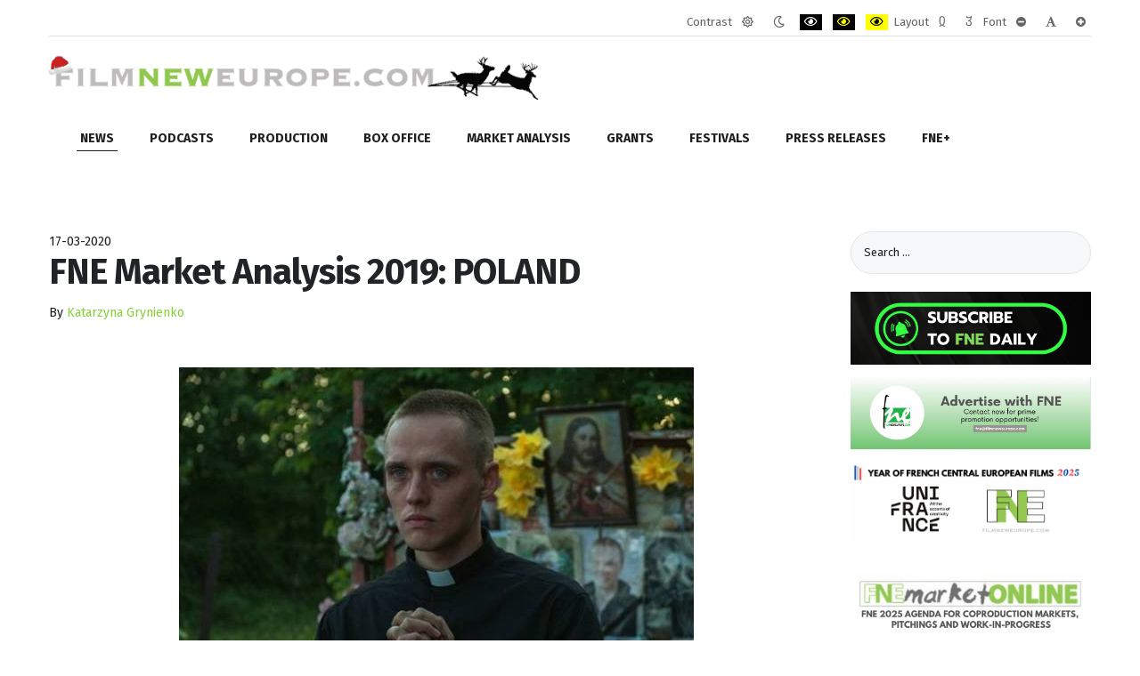

--- FILE ---
content_type: text/html; charset=utf-8
request_url: https://filmneweurope.com/news/poland-news/item/119702-fne-market-analysis-2019-poland
body_size: 26425
content:
<!DOCTYPE html><html
xmlns="http://www.w3.org/1999/xhtml" xml:lang="en-gb" lang="en-gb" dir="ltr"><head><meta
http-equiv="X-UA-Compatible" content="IE=edge"><meta
name="viewport" content="width=device-width, initial-scale=1.0" /><meta
charset="utf-8" /><base
href="https://filmneweurope.com/news/poland-news/item/119702-fne-market-analysis-2019-poland" /><meta
name="keywords" content="Film,Film grants,film database,Film schools,Film production,Film distribution,Film industry,Documentary film,Short film,Film company,Film studio,Filmmaking,Director,Producer,Production,Movie,Television,Eastern European film,Central European film,16mm film,8mm film,Bulgarian film,Czech Republic film,Cyprus film,Estonia film,Hungary film,Latvia film,Lithuania Film,Malta film,Poland film,Romania film,Slovenia film,Turkey film" /><meta
name="author" content="Katarzyna Grynienko" /><meta
name="og:url" content="https://filmneweurope.com/news/poland-news/item/119702-fne-market-analysis-2019-poland" /><meta
name="og:type" content="article" /><meta
name="og:title" content="FNE Market Analysis 2019: POLAND - FilmNewEurope.com" /><meta
name="og:description" content="WARSAW: Polish cinema noted a very good year 2019 with record-breaking box office results, international success for feature films and an Academy Award nomination for Corpus Christi by Jan Komasa in the International Feature Films category, as well as a growing number of international productions ta..." /><meta
name="og:image" content="https://filmneweurope.com/media/k2/items/cache/72fc98a195723841b6ae4496108a8ef0_S.jpg" /><meta
name="image" content="https://filmneweurope.com/media/k2/items/cache/72fc98a195723841b6ae4496108a8ef0_S.jpg" /><meta
name="twitter:card" content="summary" /><meta
name="twitter:title" content="FNE Market Analysis 2019: POLAND - FilmNewEurope.com" /><meta
name="twitter:description" content="WARSAW: Polish cinema noted a very good year 2019 with record-breaking box office results, international success for feature films and an Academy Award nomination for Corpus Christi by Jan Komasa in t..." /><meta
name="twitter:image" content="https://filmneweurope.com/media/k2/items/cache/72fc98a195723841b6ae4496108a8ef0_M.jpg" /><meta
name="twitter:image:alt" content="Corpus Christi by Jan Komasa" /><meta
name="description" content="WARSAW: Polish cinema noted a very good year 2019 with record-breaking box office results, international success for feature films and an Academy Awar..." /><meta
name="generator" content="Joomla! - Open Source Content Management" /><title>FNE Market Analysis 2019: POLAND - FilmNewEurope.com</title><link
href="/news/poland-news/item/119702-fne-market-analysis-2019-poland" rel="canonical" /><link
href="/templates/jm-simple/cache/jmf_601d6330bfd666f5f909d592ff0811c4.css?v=1736851718" rel="stylesheet" /><link
href="https://cdn.jsdelivr.net/npm/magnific-popup@1.1.0/dist/magnific-popup.min.css" rel="stylesheet" /><link
href="//fonts.googleapis.com/css?family=Fira+Sans:300,400,400i,600,700&amp;display=swap&amp;subset=latin-ext" rel="stylesheet" /><link
href="//maxcdn.bootstrapcdn.com/font-awesome/4.7.0/css/font-awesome.min.css" rel="stylesheet" /><style>/* K2 - Magnific Popup Overrides */
                        .mfp-iframe-holder {padding:10px;}
                        .mfp-iframe-holder .mfp-content {max-width:100%;width:100%;height:100%;}
                        .mfp-iframe-scaler iframe {background:#fff;padding:10px;box-sizing:border-box;box-shadow:none;}
                    		.dj-hideitem { display: none !important; }

		@media (min-width: 980px) {	
			#dj-megamenu478mobile { display: none; }
		}
		@media (max-width: 979px) {
			#dj-megamenu478, #dj-megamenu478sticky, #dj-megamenu478placeholder { display: none !important; }
		}</style> <script src="/templates/jm-simple/cache/jmf_a06d8621a33e7f8af86cdfa2c6dc308f.js?v=1644685614"></script> <script src="https://cdn.jsdelivr.net/npm/magnific-popup@1.1.0/dist/jquery.magnific-popup.min.js"></script> <script src="/templates/jm-simple/cache/jmf_d50c75d32bdc8bf6779bbae948269002.js?v=1644685614"></script> <script src="/templates/jm-simple/cache/jmf_e6a2708a4d04182f6d20009393482031.js?v=1577987820" defer></script> <script type="application/ld+json">{
                    "@context": "https://schema.org",
                    "@type": "Article",
                    "mainEntityOfPage": {
                        "@type": "WebPage",
                        "@id": "https://filmneweurope.com/news/poland-news/item/119702-fne-market-analysis-2019-poland"
                    },
                    "url": "https://filmneweurope.com/news/poland-news/item/119702-fne-market-analysis-2019-poland",
                    "headline": "FNE Market Analysis 2019: POLAND - FilmNewEurope.com",
                    "image": [
                        "https://filmneweurope.com/media/k2/items/cache/72fc98a195723841b6ae4496108a8ef0_XL.jpg",
                        "https://filmneweurope.com/media/k2/items/cache/72fc98a195723841b6ae4496108a8ef0_L.jpg",
                        "https://filmneweurope.com/media/k2/items/cache/72fc98a195723841b6ae4496108a8ef0_M.jpg",
                        "https://filmneweurope.com/media/k2/items/cache/72fc98a195723841b6ae4496108a8ef0_S.jpg",
                        "https://filmneweurope.com/media/k2/items/cache/72fc98a195723841b6ae4496108a8ef0_XS.jpg",
                        "https://filmneweurope.com/media/k2/items/cache/72fc98a195723841b6ae4496108a8ef0_Generic.jpg"
                    ],
                    "datePublished": "2020-03-17 08:57:59",
                    "dateModified": "2020-03-19 21:38:30",
                    "author": {
                        "@type": "Person",
                        "name": "Katarzyna Grynienko",
                        "url": "https://filmneweurope.com/blog/katarzyna-grynienko"
                    },
                    "publisher": {
                        "@type": "Organization",
                        "name": "FilmNewEurope.com",
                        "url": "https://filmneweurope.com/",
                        "logo": {
                            "@type": "ImageObject",
                            "name": "FilmNewEurope.com",
                            "width": "",
                            "height": "",
                            "url": "https://filmneweurope.com/"
                        }
                    },
                    "articleSection": "https://filmneweurope.com/news/poland-news",
                    "keywords": "Film,Film grants,film database,Film schools,Film production,Film distribution,Film industry,Documentary film,Short film,Film company,Film studio,Filmmaking,Director,Producer,Production,Movie,Television,Eastern European film,Central European film,16mm film,8mm film,Bulgarian film,Czech Republic film,Cyprus film,Estonia film,Hungary film,Latvia film,Lithuania Film,Malta film,Poland film,Romania film,Slovenia film,Turkey film",
                    "description": "WARSAW: Polish cinema noted a very good year 2019 with record-breaking box office results, international success for feature films and an Academy Award nomination for Corpus Christi by Jan Komasa in the International Feature Films category, as well as a growing number of international productions taking advantage of the 30% tax scheme and bringing more productions to Poland.",
                    "articleBody": "WARSAW: Polish cinema noted a very good year 2019 with record-breaking box office results, international success for feature films and an Academy Award nomination for Corpus Christi by Jan Komasa in the International Feature Films category, as well as a growing number of international productions taking advantage of the 30% tax scheme and bringing more productions to Poland. PRODUCTION In 2019 Poland produced over 40 feature films, most of them supported by the Polish Film Institute. The year also marked the first major shift in the market due to the introduction of the 30% tax incentives. In 2019 the Polish Film Institute granted 16 local and 10 international projects with over 12 m EUR as part of the tax incentive scheme that was introduced in Poland in February 2019. A total of 26 projects received support and among them four international: Mission Ulja Funk, a German/Luxembourg/Polish family comedy/road film directed by Barbara Kronenberg and produced by In Good Company (Germany) in coproduction with Samsa Film (Luxemburg), ShipsBoy (Poland); the Polish/Czech drama Leave No Traces directed by Jan P. Matuszyński and produced by Aurum Film (Poland) in coproduction with Background Films (Czech Republic); The Masseur, a new film by Małgorzata Szumowska produced by the director&#039;s company Nowhere (Poland) and Match Factory Production (Germany), as well as Other People, a contemporary hip-hop musical directed by Aleksandra Trepińska and produced by Mandants (Poland) in coproduction with Warner Bros. Studio. In 2019 household names continued working on new projects, such as the director of the 2019 Polish Oscar entry Corpus Christi, Jan Komasa, who wrapped up the production of his new cyber thriller Suicide Room. Hater. The film follows a young man, who takes on a job at an ad agency, where he finds tools to launch an online attack on people he wants to take revenge on. The film was produced by Naima Film in coproduction with TVN, Canal+ Polska, Studio K2 and Coloroffon. The opening of Suicide Room. Hater in Polish cinemas was planned for 6 March 2020, distributed by Kino Świat. In February 2019 the awarded Polish director Małgorzata Szumowska moved into production with her first English language film, The Other Lamb. The film is an Irish/US/Belgian coproduction by Academy Awarded producers David Lancaster and Stephanie Wilcox of Whiplash. The film stars the English actress Raffey Cassidy, the Dutch actor Michiel Huisman and the Irish actor Denise Gough. The script written by Australian screenwriter Catherine S. McMullen follows a young woman, raised in a repressive cult led by a charismatic patriarch, who grows skeptical of his leadership after a supernatural event and begins to challenge his teachings. The Other Lamb is produced by David Lancaster and Stephanie Wilcox trough Rumble Films and Subotica Productions, in association with Zentropa and in coproduction with Umedia. In March 2019 Robert Gliński started shooting his epic wartime drama Zieja, about the legendary Warsaw priest Jan Zieja, starring Andrzej Seweryn in the lead role. The shoot took place in Lublin, Janowiec, Nałęczów, Kazimierz Dolny and Wąwolnica in March and April 2019. The film is produced by Włodzimierz Niderhaus through WFDiF in coproduction with TVP, and it is supported by the Polish Film Institute. The film will open in Polish cinemas on 28 February 2020, distributed by TVP. In April 2019 accomplished female directors Kasia Adamik, Olga Chajdas, Anna Kazejak and Anna Jadowska teamed up to direct Erotica 2022, a futuristic and erotic drama based on a script written by bestselling Polish authors Olga Tokarczuk, Joanna Bator, Gaja Grzegorzewska and Grażyna Plebanek. The film&#039;s producer Marta Lewandowska launched this project independently. The film was developed in 2019 with production planned for the second half of 2020. In 2019 Władysław Pasikowski returned to his iconic series Dogs and directed the third installment of this crime thriller. Dogs 3 follows Franz Maurer, a former officer of the SB (Polish secret police) and his colleagues, who find themselves in the reality of post-communist Poland. The film produced by Scorpio Studio was shot in July 2019 and it was released in Poland by Kino Świat on 17 January 2020. The film had over 1 m admissions through the first week of February 2020. The box office hit maker Patryk Vega started his four-part series of films about Polish political life in 2019, with the first installment Politics produced by his own company Vega Investments and shot under the radar in April 2019. The film portrays the political environment in Poland, that arouses widespread and extreme emotions in the country and divides the Poles. Politics opened in Polish cinemas on 4 September 2019, distributed by Kino Świat, and with its 1.89 m admissions became the 5th most watched film of the year. Patryk Vega finished 2019 with a new production, Bad Boy, which was shot on location in Wrocław from December 2019 till the first week of January 2020. This time the Polish director takes on a scandal in the world of soccer. The film is produced by the director&#039;s company Vega Investments and commercially financed. Kino Świat will release the film domestically on 21 February 2020. In November 2019 director Maria Karwowska wrapped shooting on Triple Trouble / Tarapaty 2, a sequel to the Polish hit live action children film Double Trouble / Tarapaty, following the adventures of child detectives Julka and Olek. The film is produced by Agnieszka Dziedzic through Koi Studio with support from the Polish Film Institute and the Mazovia Film Fund. The premiere is planned for September 2020. In 2017 Double Trouble / Tarapaty became the most popular blockbuster for children produced in Poland after 1989, with 320,000 admissions. It was later released on DVD and it has been sold to all major TV stations in Poland and also to Netflix. DISTRIBUTION The leading distributors of mainstream cinema on the Polish market are Kino Świat, SPI International Polska, NEXT FILM and Monolith Films. The art house market is dominated by Gutek Film and Against Gravity.   The biggest Polish distribution success in 2019 was Corpus Christi by Jan Komasa, which was nominated for the Best International Feature Film Academy Award and which has been sold to over 45 territories including North America, France, Russia and Australia. The film was produced by Aurum Film in coproduction with Canal+, WFS Walter Film Studio, the Podkarpackie Regional Film Fund and Les Contes Modernes, with support from the Polish Film Institute. Corpus Christi went into regular distribution in over 45 countries including the USA, Singapore, France, Russia, Hungary, Ecuador, Mexico, the Czech Republic and Slovakia, Denmark and Sweden, Australia and New Zealand, Spain, Norway, Lithuania, Benelux, Switzerland, the UK and Ireland, Germany, South Korea, Italy, Greece, Iceland, Belarus, Romania, Latvia and Austria. The sales are managed by New Europe Film Sales. In 2019 the trend of Polish titles venturing into foreign markets continued especially in the UK, where Poland’s box office number 1, Kogel Mogel 3 directed by Kordian Piwowarski, opened on 15 March 2019 and had 202,923 EUR gross. The film was also distributed in Iceland and Norway. Patryk Vega’s Politics opened in the UK on 6 September 2019, cashing in 577,927 EUR. His previous crime drama Women of Mafia 2 premiered in British cinemas on 2 March 2019 and cashed in 359,639 EUR. Both films were also released in Iceland and Norway. Polish hit comedy Planet Single 3, directed by Sam Akina and Michał Chaciński, opened in the UK on 15 February 2019 and had 254,245 EUR gross through 2019. In 2019 Netflix became an increasingly stronger leader on the VOD market. As data from the Gemoius / PBI study show, in December 2019 Netflix had 5.31 m real users in Poland (+ 42.2% compared to November 2019) with 76.86 million page views (+ 59.1% month to month). Only one other VoD service, vod.pl, had above 3 m visitors (3.05 m visitors and 11.74 m page views). A total of 2.55 m Internet users generated 23.89 m page views on HBOGO.pl. The platform had a record-high number of users, with most views in March 2019: 16.69 m, with 1.08 m visitors. EXHIBITION AND BOX OFFICE Poland has over a thousand cinemas, 80% operated by big multiplex cinema chains. The leading companies are Cinema City with over 30 multiplex cinemas, 380 screens and 110,000 seats, Helios with 42 cinemas and 49,000 seats, and Multikino with 48 cinemas and 70,000 seats. Additionally, there are more than 600 one-screen cinemas. The year 2019 was record breaking with 60.2 m admissions and over 266 m EUR gross, compared to the 2018 record of 59.7 m total admissions. The most popular films in 2019 were The Lion King (with 2.52 m admissions) and Frozen 2 (2.46 m admissions). The 3rd spot in the overall Polish box office belongs to the locally made comedy Kogel Mogel 3, a revamped sequel of a popular comedy series from the 80s, directed by Kordian Piwowarski. Kogel Mogel 3 had 2.39 m admissions, and it was produced by MTL Maxfilm in coproduction with TVP. Next Film released it theatrically on 25 January 2019. The top 5 in the Polish overall box office is closed by the award winning crime drama Joker (1.96 m tickets) and Politics by Patryk Vega with 1.89 m admissions. Vega’s hit was followed by Avengers: End Game (1.88 m admissions), Secret Life Of Pets 2 (1.45 m admissions); Planet Single 3 (1.44 m admissions) by Sam Akina and Michał Chaciński; Corpus Christi directed by Jan Komasa (1.4 m admissions) and How To Train Your Dragon 3 (1.27 admissions). GRANTS AND NEW LEGISLATION Up to 45-50 films are produced annually with an average budget of approximately 930,000–1.1 m EUR / 4- 4.5 m PLN. The Polish Film Institute is the largest source of funding with additional funds coming from the television, a well-developed network of regional film funds, as well as private sources. The most frequent coproduction partners for Poland are Germany, France and the Czech Republic, with growing involvement of the Scandinavian countries, including Sweden and Denmark. In 2019 a total of 26 projects benefited from the 30% cash rebate on qualifying film production expenses, that was introduced in 2018. The Polish Film Institute had a 46 m EUR / 200 m PLN budget to refund partial costs of film production in Poland in 2019 and it has so far closed the contracts on 12 m EUR. Click HERE for more information on Poland’s tax incentives. In 2019 PISF granted approximately 12.6 m EUR / 54 m PLN for international coproductions and local feature film productions, with the biggest grant of 1.4 m EUR / 6 m PLN assigned to Volunteer / Ochotnik, a major war drama about Witold Pilecki, produced by Madants with a planned budget of 35.4 m EUR / 150 m PLN. Volunteer is said to be one of the most expensive films in Polish history. The film is supported by the Polish National Foundation. No director is attached to the project yet. Poland has a well-developed network of regional film funds with 12 active funds: Łódź FF, Gdynia FF, Silesia FF, Lower Silesia FF, Poznań FF, Podkarpackie FF, Krakow FF, Białystok FF, West Pomerania FF, Lublin FF, Mazovia FF and Warmia and Mazury Regional Film Fund. The Polish Filmmakers Association (SFP) has over 1,700 members. The SFP is involved in the organisation of film events including festivals and major markets. Munk Studio – Polish Filmmakers Association, which operates within the structure of the SFP, produces short films and debut features made by young filmmakers. Polish producers are members of the Polish Audiovisual Producers Chamber of Commerce (KIPA) established in November 2000 to protect “the economic and legal interests of the Polish audiovisual sector”. The Polish market also has a very active network of film commissions located in the Lower Silesia, Małopolska, Mazovia, Silesia and Wielkopolska regions, and in the cities of Łódź and Poznań. In 2019 The Ministry of Culture and National Heritage merged together public film production institutions WFDIF, KADR Film Studio, TOR Film Studio, ZEBRA Film Studio and KRONIKA Film Studio into one major film production centre. The consolidation of these entities created a company with 23.2 m EUR / 100 m PLN of annual revenue. TV In 2019 the private channel Polsat took the first place among the most popular TV stations in the whole year. The average daily share of this channel compared to 2018 decreased by 3.71 percent and amounted to 9.85 percent of the market share. TVP1 was the first runner-up, whose share in the analysed period decreased by 0.51%. to 9.68 percent. The third place belongs to TVN. In 2019 the station’s share of the market amounted to 8.45%, after a decline compared to the same period last year. TVP2 took the next place with 9.91 percent (this station had an 8.34% share; up by 2.21%). The total share of the so-called &quot;big four&quot; decreased from 37.50 percent in 2018 to 36.32 percent in 2019. In 2019 Polish Pay TV platform nc+ became the distributor of the catalogue of Kino Świat, by purchasing a 70% stake of the company. CONTACTS: POLISH FILM INSTITUTEul. Kruczkowskiego 200-412 Warsaw, Poland Phone: +48 22 10 26 454 www.pisf.pl This email address is being protected from spambots. You need JavaScript enabled to view it. POLISH FILMMAKERS ASSOCIATIONul. Pańska 85 00-834 Warsaw, Poland Phone.: (+ 48) 22 512 41 00 This email address is being protected from spambots. You need JavaScript enabled to view it. www.sfp.org.pl FILM COMMISSION POLAND Chełmska 21 bud 4/56 00-724 Warsaw, Poland Phone: (+48) 693 477 607 This email address is being protected from spambots. You need JavaScript enabled to view it. www.filmcommissionpoland.pl FILM COMMISSIONS WROCŁAW FILM COMMISSION 50-020 Wrocław, Piłsudskiego 64A, Poland Phone: +48 71 793 79 72, +48 601 384 194 Fax: +48 71 79 400 88 This email address is being protected from spambots. You need JavaScript enabled to view it. www.odra-film.wroc.pl ŁÓDŹ FILM COMMISSION 90-926 Łódź, Piotrkowska 102, Poland Phone: +48 42 638 55 46 Fax: (+48) 42 638 40 89 This email address is being protected from spambots. You need JavaScript enabled to view it. This email address is being protected from spambots. You need JavaScript enabled to view it. www.lodzfilmcommission.pl KRAKOW FILM COMMISSION 31-513 Kraków, Olszańska 7, Poland Phone: +48 12 424 96 61, +48 501 051 605 This email address is being protected from spambots. You need JavaScript enabled to view it. www.film-commission.pl MAZOVIA WARSAW FILM COMMISSION 00-139 Warsaw, Elektoralna 12, Poland Phone: +48 22 586 42 58 This email address is being protected from spambots. You need JavaScript enabled to view it. www.mwfc.pl POZNAN FILM COMMISSION 61-767 Poznan, Masztalarska 8, Poland Phone: +48 61 8528833 ext. 35 Fax: +48 61 8528835 This email address is being protected from spambots. You need JavaScript enabled to view it. www.poznanfilmcommission.pl SILESIA FILM COMMISSION 40-008 Katowice, Górnicza 5, Poland Phone: +48 698 353 147 This email address is being protected from spambots. You need JavaScript enabled to view it. Report by Katarzyna Grynienko (2020) Sources: the Polish Film Institute, the National Broadcasting Chamber"
                }</script> <script>JCEMediaBox.init({popup:{width:"",height:"",legacy:0,lightbox:0,shadowbox:0,resize:1,icons:1,overlay:1,overlayopacity:0.8,overlaycolor:"#000000",fadespeed:500,scalespeed:500,hideobjects:0,scrolling:"fixed",close:2,labels:{'close':'Close','next':'Next','previous':'Previous','cancel':'Cancel','numbers':'{$current} of {$total}'},cookie_expiry:"",google_viewer:0},tooltip:{className:"tooltip",opacity:0.8,speed:150,position:"br",offsets:{x: 16, y: 16}},base:"/",imgpath:"plugins/system/jcemediabox/img",theme:"standard",themecustom:"",themepath:"plugins/system/jcemediabox/themes",mediafallback:0,mediaselector:"audio,video"});jQuery(function($){ initTooltips(); $("body").on("subform-row-add", initTooltips); function initTooltips (event, container) { container = container || document;$(container).find(".hasTooltip").tooltip({"html": true,"container": "body"});} });window.cookiePath = '/';
	jQuery(function ($) {
		initChosen();
		$("body").on("subform-row-add", initChosen);

		function initChosen(event, container)
		{
			container = container || document;
			$(container).find(".advancedSelect").chosen({"disable_search_threshold":10,"search_contains":true,"allow_single_deselect":true,"placeholder_text_multiple":"Type or select some options","placeholder_text_single":"Select an option","no_results_text":"No results match"});
		}
	});
	
jQuery(document).ready(function() {
	var value, searchword = jQuery('#mod-finder-searchword403');

		// Get the current value.
		value = searchword.val();

		// If the current value equals the default value, clear it.
		searchword.on('focus', function ()
		{
			var el = jQuery(this);

			if (el.val() === 'Search ...')
			{
				el.val('');
			}
		});

		// If the current value is empty, set the previous value.
		searchword.on('blur', function ()
		{
			var el = jQuery(this);

			if (!el.val())
			{
				el.val(value);
			}
		});

		jQuery('#mod-finder-searchform403').on('submit', function (e)
		{
			e.stopPropagation();
			var advanced = jQuery('#mod-finder-advanced403');

			// Disable select boxes with no value selected.
			if (advanced.length)
			{
				advanced.find('select').each(function (index, el)
				{
					var el = jQuery(el);

					if (!el.val())
					{
						el.attr('disabled', 'disabled');
					}
				});
			}
		});
	var suggest = jQuery('#mod-finder-searchword403').autocomplete({
		serviceUrl: '/component/finder/?task=suggestions.suggest&amp;format=json&amp;tmpl=component',
		paramName: 'q',
		minChars: 1,
		maxHeight: 400,
		width: 300,
		zIndex: 9999,
		deferRequestBy: 500
	});});
	(function(){
		var cb = function() {
			var add = function(css, id) {
				if(document.getElementById(id)) return;
				
				var l = document.createElement('link'); l.rel = 'stylesheet'; l.id = id; l.href = css;
				var h = document.getElementsByTagName('head')[0]; h.appendChild(l);
			}
			add('/media/djextensions/css/animate.min.css', 'animate_min_css');
			add('/media/djextensions/css/animate.ext.css', 'animate_ext_css');
		};
		var raf = requestAnimationFrame || mozRequestAnimationFrame || webkitRequestAnimationFrame || msRequestAnimationFrame;
		if (raf) raf(cb);
		else window.addEventListener('load', cb);
	})();</script> <link
href="https://filmneweurope.com/images/brand/FNE_LOGO.jpg" rel="Shortcut Icon" />
 <script>(function(w,d,s,l,i){w[l]=w[l]||[];w[l].push({'gtm.start':
new Date().getTime(),event:'gtm.js'});var f=d.getElementsByTagName(s)[0],
j=d.createElement(s),dl=l!='dataLayer'?'&l='+l:'';j.async=true;j.src=
'https://www.googletagmanager.com/gtm.js?id='+i+dl;f.parentNode.insertBefore(j,f);
})(window,document,'script','dataLayer','GTM-TW3B2T5');</script> </head><body
class="      settings"><div
class="dj-offcanvas-wrapper"><div
class="dj-offcanvas-pusher"><div
class="dj-offcanvas-pusher-in"><div
id="jm-allpage"><header
id="jm-logo-nav-wrap" class="" role="banner"><div
id="jm-logo-nav"><div
id="jm-logo-nav-in" class="container-fluid"><div
id="jm-wcag" aria-hidden="true"><ul
class="jm-wcag-settings clearfix"><li
class="contrast"><ul><li
class="contrast-label"><span
class="jm-separator">Contrast</span></li><li><a
href="/news/poland-news?contrast=normal" class="jm-normal" title="Enable the default mode."><span
class="fa fa-sun-o" aria-hidden="true"></span><span
class="sr-only">Default mode</span></a></li><li><a
href="/news/poland-news?contrast=night" class="jm-night" title="Enable the night mode."><span
class="fa fa-moon-o" aria-hidden="true"></span><span
class="sr-only">Night mode</span></a></li><li><a
href="/news/poland-news?contrast=highcontrast" class="jm-highcontrast" title="Enable high contrast black/white mode."><span
class="fa fa-eye" aria-hidden="true"></span><span
class="sr-only">PLG_SYSTEM_JMFRAMEWORK_CONFIG_HIGH_CONTRAST1_LABEL</span></a></li><li><a
href="/news/poland-news?contrast=highcontrast2" class="jm-highcontrast2" title="Enable high contrast black/yellow mode."><span
class="fa fa-eye" aria-hidden="true"></span><span
class="sr-only">PLG_SYSTEM_JMFRAMEWORK_CONFIG_HIGH_CONTRAST2_LABEL</span></a></li><li><a
href="/news/poland-news?contrast=highcontrast3" class="jm-highcontrast3" title="Enable high contrast yellow/black mode."><span
class="fa fa-eye" aria-hidden="true"></span><span
class="sr-only">PLG_SYSTEM_JMFRAMEWORK_CONFIG_HIGH_CONTRAST3_LABEL</span></a></li></ul></li><li
class="container-width"><ul><li
class="width-label"><span
class="jm-separator">Layout</span></li><li><a
href="/news/poland-news?width=fixed" class="jm-fixed" title="Enable the fixed layout."><span
class="fa fa-compress" aria-hidden="true"></span><span
class="sr-only">Fixed layout</span></a></li><li><a
href="/news/poland-news?width=wide" class="jm-wide" title="Enable the wide layout."><span
class="fa fa-expand" aria-hidden="true"></span><span
class="sr-only">Wide layout</span></a></li></ul></li><li
class="resizer"><ul><li
class="resizer-label"><span
class="jm-separator">Font</span></li><li><a
href="/news/poland-news?fontsize=70" class="jm-font-smaller" title="Set smaller font"><span
class="fa fa-minus-circle" aria-hidden="true"></span><span
class="sr-only">PLG_SYSTEM_JMFRAMEWORK_CONFIG_RESIZER_SMALL_LABEL</span></a></li><li><a
href="/news/poland-news?fontsize=100" class="jm-font-normal" title="Set default font"><span
class="fa fa-font" aria-hidden="true"></span><span
class="sr-only">PLG_SYSTEM_JMFRAMEWORK_CONFIG_RESIZER_NORMAL_LABEL</span></a></li><li><a
href="/news/poland-news?fontsize=130" class="jm-font-larger" title="Set larger font"><span
class="fa fa-plus-circle" aria-hidden="true"></span><span
class="sr-only">PLG_SYSTEM_JMFRAMEWORK_CONFIG_RESIZER_LARGE_LABEL</span></a></li></ul></li></ul></div><div
id="jm-logo-nav-space"><div
id="jm-logo" class="pull-left">
<a
href="https://filmneweurope.com/">
<img
src="https://filmneweurope.com/images/00-logoSwieta.gif" alt="Film New Europe" />
</a></div><nav
id="jm-top-menu" class="pull-right " tabindex="-1" role="navigation" aria-label="Top menu"><div
class="jm-module-raw "><div
class="custom"  >
<noscript><iframe
src="https://www.googletagmanager.com/ns.html?id=GTM-TW3B2T5"
height="0" width="0" style="display:none;visibility:hidden"></iframe></noscript></div></div></nav></div></div></div></header><div
id="jm-header" class="" tabindex="-1" role="region" aria-label="Header modules"><div
id="jm-header-in" class="container-fluid"><div
class="jm-module "><div
class="jm-module-in"><div
class="jm-module-content clearfix notitle"><div
class="dj-megamenu-wrapper"><ul
id="dj-megamenu478" class="dj-megamenu dj-megamenu-override horizontalMenu "
data-options='{"wrap":null,"animIn":"fadeInUp","animOut":"zoomOut","animSpeed":"normal","openDelay":"250","closeDelay":"500","event":"mouseenter","fixed":"0","offset":"0","theme":"override","direction":"ltr","wcag":"1"}' data-trigger="979"><li
class="dj-up itemid122 first active parent"><a
class="dj-up_a active " href="/news" ><span
class="dj-drop" >News<em
class="arrow" aria-hidden="true"></em></span></a><div
class="dj-subwrap  multiple_cols subcols2" style=""><div
class="dj-subwrap-in" style="width:500px;"><div
class="dj-subcol" style="width:250px"><ul
class="dj-submenu"><li
class="itemid981 first"><a
href="/news/bosnia-herzegovina" >Bosnia-Herzegovina</a></li><li
class="itemid147"><a
href="/news/bulgaria-news" >Bulgaria</a></li><li
class="itemid148"><a
href="/news/croatia-news" >Croatia</a></li><li
class="itemid149"><a
href="/news/cyprus-news" >Cyprus</a></li><li
class="itemid150"><a
href="/news/czech-news" >Czech Rep.</a></li><li
class="itemid151"><a
href="/news/estonia-news" >Estonia</a></li><li
class="itemid153"><a
href="/news/hungary-news" >Hungary</a></li><li
class="itemid154"><a
href="/news/georgia-news" >Georgia</a></li><li
class="itemid155"><a
href="/news/latvia-news" >Latvia</a></li></ul></div><div
class="dj-subcol" style="width:250px"><ul
class="dj-submenu"><li
class="itemid156 first"><a
href="/news/lithuania-news" >Lithuania</a></li><li
class="itemid674"><a
href="/news/macedonia-news" >North Macedonia</a></li><li
class="itemid157"><a
href="/news/malta-news" >Malta</a></li><li
class="itemid980"><a
href="/news/montenegro" >Montenegro</a></li><li
class="itemid158 current active"><a
class="active " href="/news/poland-news" >Poland</a></li><li
class="itemid159"><a
href="/news/romania-news" >Romania</a></li><li
class="itemid160"><a
href="/news/slovakia-news" >Slovakia</a></li><li
class="itemid161"><a
href="/news/slovenia-news" >Slovenia</a></li><li
class="itemid675"><a
href="/news/serbia-news" >Serbia</a></li><li
class="itemid384"><a
href="/news/region" >Region</a></li></ul></div><div
style="clear:both;height:0"></div></div></div></li><li
class="dj-up itemid977"><a
class="dj-up_a  " href="/fne-podcasts" ><span >Podcasts</span></a></li><li
class="dj-up itemid120"><a
class="dj-up_a  " href="/production" ><span >Production</span></a></li><li
class="dj-up itemid123 parent separator"><a
class="dj-up_a  "   tabindex="0"><span
class="dj-drop" >Box Office<em
class="arrow" aria-hidden="true"></em></span></a><div
class="dj-subwrap  multiple_cols subcols2" style=""><div
class="dj-subwrap-in" style="width:500px;"><div
class="dj-subcol" style="width:250px"><ul
class="dj-submenu"><li
class="itemid164 first"><a
href="/box-office/bulgaria-box" >Bulgaria</a></li><li
class="itemid165"><a
href="/box-office/croatia-box" >Croatia</a></li><li
class="itemid167"><a
href="/box-office/czech-box" >Czech Republic</a></li><li
class="itemid169"><a
href="/box-office/finland-box" >Finland</a></li><li
class="itemid173"><a
href="/box-office/lithuania-box" >Lithuania</a></li></ul></div><div
class="dj-subcol" style="width:250px"><ul
class="dj-submenu"><li
class="itemid175 first"><a
href="/box-office/poland-box" >Poland</a></li><li
class="itemid176"><a
href="/box-office/romania-box" >Romania</a></li><li
class="itemid177"><a
href="/box-office/slovakia-box" >Slovakia</a></li><li
class="itemid178"><a
href="/box-office/slovenia-box" >Slovenia</a></li><li
class="itemid825"><a
href="/box-office/serbia" >Serbia</a></li></ul></div><div
style="clear:both;height:0"></div></div></div></li><li
class="dj-up itemid124 parent separator"><a
class="dj-up_a  "   tabindex="0"><span
class="dj-drop" >Market Analysis<em
class="arrow" aria-hidden="true"></em></span></a><div
class="dj-subwrap  multiple_cols subcols3" style=""><div
class="dj-subwrap-in" style="width:750px;"><div
class="dj-subcol" style="width:250px"><ul
class="dj-submenu"><li
class="itemid303 first"><a
href="/countries/bosnia-herzegovina-profile" >Bosnia and Herzegovina</a></li><li
class="itemid224"><a
href="/countries/bulgaria-profile" >Bulgaria</a></li><li
class="itemid225"><a
href="/countries/croatia-profile" >Croatia</a></li><li
class="itemid226"><a
href="/countries/cyprus-profile" >Cyprus</a></li><li
class="itemid227"><a
href="/countries/czech-profile" >Czech Republic</a></li><li
class="itemid228"><a
href="/countries/estonia-profile" >Estonia</a></li></ul></div><div
class="dj-subcol" style="width:250px"><ul
class="dj-submenu"><li
class="itemid230 first"><a
href="/countries/hungary-profile" >Hungary</a></li><li
class="itemid231"><a
href="/countries/georgia-profile" >Georgia</a></li><li
class="itemid232"><a
href="/countries/latvia-profile" >Latvia</a></li><li
class="itemid233"><a
href="/countries/lithuania-profile" >Lithuania</a></li><li
class="itemid676"><a
href="/countries/north-macedonia" >North Macedonia</a></li><li
class="itemid234"><a
href="/countries/malta-profile" >Malta</a></li></ul></div><div
class="dj-subcol" style="width:250px"><ul
class="dj-submenu"><li
class="itemid901 first"><a
href="/countries/montenegro" >Montenegro</a></li><li
class="itemid235"><a
href="/countries/poland-profile" >Poland</a></li><li
class="itemid236"><a
href="/countries/romania-profile" >Romania</a></li><li
class="itemid677"><a
href="/countries/serbia" >Serbia</a></li><li
class="itemid237"><a
href="/countries/slovakia-profile" >Slovakia</a></li><li
class="itemid238"><a
href="/countries/slovenia-profile" >Slovenia</a></li></ul></div><div
style="clear:both;height:0"></div></div></div></li><li
class="dj-up itemid126 parent separator"><a
class="dj-up_a  "   tabindex="0"><span
class="dj-drop" >Grants<em
class="arrow" aria-hidden="true"></em></span></a><div
class="dj-subwrap  multiple_cols subcols3" style=""><div
class="dj-subwrap-in" style="width:750px;"><div
class="dj-subcol" style="width:250px"><ul
class="dj-submenu"><li
class="itemid886 first"><a
href="/grants/bosnia-herzegovina" >Bosnia-Herzegovina</a></li><li
class="itemid198"><a
href="/grants/bulgaria-grants" >Bulgaria</a></li><li
class="itemid199"><a
href="/grants/croatia-grants" >Croatia</a></li><li
class="itemid200"><a
href="/grants/cyprus-grants" >Cyprus</a></li><li
class="itemid201"><a
href="/grants/czech-grants" >Czech Republic</a></li><li
class="itemid202"><a
href="/grants/estonia-grants" >Estonia</a></li></ul></div><div
class="dj-subcol" style="width:250px"><ul
class="dj-submenu"><li
class="itemid203 first"><a
href="/grants/finland-grants" >Finland</a></li><li
class="itemid204"><a
href="/grants/hungary-grants" >Hungary</a></li><li
class="itemid205"><a
href="/grants/georgia-grants" >Georgia</a></li><li
class="itemid206"><a
href="/grants/latvia-grants" >Latvia</a></li><li
class="itemid207"><a
href="/grants/lithuania-grants" >Lithuania</a></li><li
class="itemid678"><a
href="/grants/macedonia" >North Macedonia</a></li><li
class="itemid208"><a
href="/grants/malta-grants" >Malta</a></li></ul></div><div
class="dj-subcol" style="width:250px"><ul
class="dj-submenu"><li
class="itemid899 first"><a
href="/grants/montenegro" >Montenegro</a></li><li
class="itemid209"><a
href="/grants/poland-grants" >Poland</a></li><li
class="itemid210"><a
href="/grants/romania-grants" >Romania</a></li><li
class="itemid679"><a
href="/grants/serbia" >Serbia</a></li><li
class="itemid211"><a
href="/grants/slovakia-grants" >Slovakia</a></li><li
class="itemid212"><a
href="/grants/slovenia-grants" >Slovenia</a></li></ul></div><div
style="clear:both;height:0"></div></div></div></li><li
class="dj-up itemid127"><a
class="dj-up_a  " href="/festivals" ><span >Festivals</span></a></li><li
class="dj-up itemid280"><a
class="dj-up_a  " href="/press-releases" ><span >Press releases</span></a></li><li
class="dj-up itemid129 parent separator"><a
class="dj-up_a  "   tabindex="0"><span
class="dj-drop" >FNE+<em
class="arrow" aria-hidden="true"></em></span></a><div
class="dj-subwrap open-left multiple_cols subcols2" style=""><div
class="dj-subwrap-in" style="width:550px;"><div
class="dj-subcol" style="width:300px"><ul
class="dj-submenu"><li
class="itemid999 first"><a
href="/features/2021-year-of-recovery-for-film-in-visegrad-countries" >2021 Year of Recovery for Film in Visegrad Countries</a></li><li
class="itemid359"><a
href="/features/cinema" >Cinema Of The Month</a></li><li
class="itemid689"><a
href="/features/fne-unic-update" >FNE UNIC Update</a></li><li
class="itemid216"><a
href="/features/docblock" >DocBloc</a></li><li
class="itemid125"><a
href="/features/fne-tv-interview" >FNE TV</a></li><li
class="itemid214"><a
href="/features/who-is-partying-at" >Photo Gallery</a></li><li
class="itemid302"><a
href="/features/fne-market-online" >FNE Market Online</a></li></ul></div><div
class="dj-subcol" style="width:250px"><ul
class="dj-submenu"><li
class="itemid976 first separator"><a
tabindex="0">FNE Spotlight</a></li><li
class="itemid357"><a
href="/features/efp-producers-on-the-move" >EFP Producers on the Move</a></li><li
class="itemid979"><a
href="/fipresci-warsaw-critics-project-2018" >FIPRESCI Critics</a></li><li
class="itemid572"><a
href="/features/scripteast-projects" >ScripTeast Projects - 10 Years</a></li><li
class="itemid594"><a
href="/features/emerging-producers" >Ji.hlava IDFF Emerging Producers</a></li><li
class="itemid1000"><a
href="/features/green-film" >Green Film </a></li><li
class="itemid1008"><a
href="/features/fne-oscar-watch-2026" >FNE Oscar Watch 2026</a></li><li
class="itemid1002"><a
href="/features/fipresci-warsaw-critics-project-2021" >FIPRESCI Warsaw Critics Project 2021</a></li><li
class="itemid1003"><a
href="/features/film-and-games-convergence-need-to-know-news-for-investors" >Film and Games Convergence: Need to Know News for Investors</a></li><li
class="itemid673"><a
href="/features/fne-innovation" >Innovation</a></li><li
class="itemid1005"><a
href="/features/year-of-german-central-european-films-2024" >Year of German Central European Films 2024</a></li><li
class="itemid1007"><a
href="/features/year-of-french-central-european-films-2025" >Year of French Central European Films 2025</a></li></ul></div><div
style="clear:both;height:0"></div></div></div></li></ul><div
id="dj-megamenu478mobile" class="dj-megamenu-offcanvas dj-megamenu-offcanvas-light ">
<a
href="#" class="dj-mobile-open-btn" aria-label="Open mobile menu"><span
class="fa fa-bars" aria-hidden="true"></span></a><aside
id="dj-megamenu478offcanvas" class="dj-offcanvas dj-offcanvas-light " data-effect="3"><div
class="dj-offcanvas-top">
<a
href="#" class="dj-offcanvas-close-btn" aria-label="Close mobile menu"><span
class="fa fa-close" aria-hidden="true"></span></a></div><div
class="dj-offcanvas-logo">
<a
href="https://filmneweurope.com/">
<img src="/images/brand/logo-30-420.png" alt="FilmNewEurope.com" />
</a></div><div
class="dj-offcanvas-content"><ul
class="dj-mobile-nav dj-mobile-light "><li
class="dj-mobileitem itemid-122 active deeper parent"><a
href="/news" >News</a><ul
class="dj-mobile-nav-child"><li
class="dj-mobileitem itemid-981"><a
href="/news/bosnia-herzegovina" >Bosnia-Herzegovina</a></li><li
class="dj-mobileitem itemid-147"><a
href="/news/bulgaria-news" >Bulgaria</a></li><li
class="dj-mobileitem itemid-148"><a
href="/news/croatia-news" >Croatia</a></li><li
class="dj-mobileitem itemid-149"><a
href="/news/cyprus-news" >Cyprus</a></li><li
class="dj-mobileitem itemid-150"><a
href="/news/czech-news" >Czech Rep.</a></li><li
class="dj-mobileitem itemid-151"><a
href="/news/estonia-news" >Estonia</a></li><li
class="dj-mobileitem itemid-153"><a
href="/news/hungary-news" >Hungary</a></li><li
class="dj-mobileitem itemid-154"><a
href="/news/georgia-news" >Georgia</a></li><li
class="dj-mobileitem itemid-155"><a
href="/news/latvia-news" >Latvia</a></li><li
class="dj-mobileitem itemid-156"><a
href="/news/lithuania-news" >Lithuania</a></li><li
class="dj-mobileitem itemid-674"><a
href="/news/macedonia-news" >North Macedonia</a></li><li
class="dj-mobileitem itemid-157"><a
href="/news/malta-news" >Malta</a></li><li
class="dj-mobileitem itemid-980"><a
href="/news/montenegro" >Montenegro</a></li><li
class="dj-mobileitem itemid-158 current active"><a
href="/news/poland-news" >Poland</a></li><li
class="dj-mobileitem itemid-159"><a
href="/news/romania-news" >Romania</a></li><li
class="dj-mobileitem itemid-160"><a
href="/news/slovakia-news" >Slovakia</a></li><li
class="dj-mobileitem itemid-161"><a
href="/news/slovenia-news" >Slovenia</a></li><li
class="dj-mobileitem itemid-675"><a
href="/news/serbia-news" >Serbia</a></li><li
class="dj-mobileitem itemid-384"><a
href="/news/region" >Region</a></li></ul></li><li
class="dj-mobileitem itemid-977"><a
href="/fne-podcasts" >Podcasts</a></li><li
class="dj-mobileitem itemid-120"><a
href="/production" >Production</a></li><li
class="dj-mobileitem itemid-123 divider deeper parent"><a
tabindex="0">Box Office</a><ul
class="dj-mobile-nav-child"><li
class="dj-mobileitem itemid-164"><a
href="/box-office/bulgaria-box" >Bulgaria</a></li><li
class="dj-mobileitem itemid-165"><a
href="/box-office/croatia-box" >Croatia</a></li><li
class="dj-mobileitem itemid-167"><a
href="/box-office/czech-box" >Czech Republic</a></li><li
class="dj-mobileitem itemid-169"><a
href="/box-office/finland-box" >Finland</a></li><li
class="dj-mobileitem itemid-173"><a
href="/box-office/lithuania-box" >Lithuania</a></li><li
class="dj-mobileitem itemid-175"><a
href="/box-office/poland-box" >Poland</a></li><li
class="dj-mobileitem itemid-176"><a
href="/box-office/romania-box" >Romania</a></li><li
class="dj-mobileitem itemid-177"><a
href="/box-office/slovakia-box" >Slovakia</a></li><li
class="dj-mobileitem itemid-178"><a
href="/box-office/slovenia-box" >Slovenia</a></li><li
class="dj-mobileitem itemid-825"><a
href="/box-office/serbia" >Serbia</a></li></ul></li><li
class="dj-mobileitem itemid-124 divider deeper parent"><a
tabindex="0">Market Analysis</a><ul
class="dj-mobile-nav-child"><li
class="dj-mobileitem itemid-303"><a
href="/countries/bosnia-herzegovina-profile" >Bosnia and Herzegovina</a></li><li
class="dj-mobileitem itemid-224"><a
href="/countries/bulgaria-profile" >Bulgaria</a></li><li
class="dj-mobileitem itemid-225"><a
href="/countries/croatia-profile" >Croatia</a></li><li
class="dj-mobileitem itemid-226"><a
href="/countries/cyprus-profile" >Cyprus</a></li><li
class="dj-mobileitem itemid-227"><a
href="/countries/czech-profile" >Czech Republic</a></li><li
class="dj-mobileitem itemid-228"><a
href="/countries/estonia-profile" >Estonia</a></li><li
class="dj-mobileitem itemid-230"><a
href="/countries/hungary-profile" >Hungary</a></li><li
class="dj-mobileitem itemid-231"><a
href="/countries/georgia-profile" >Georgia</a></li><li
class="dj-mobileitem itemid-232"><a
href="/countries/latvia-profile" >Latvia</a></li><li
class="dj-mobileitem itemid-233"><a
href="/countries/lithuania-profile" >Lithuania</a></li><li
class="dj-mobileitem itemid-676"><a
href="/countries/north-macedonia" >North Macedonia</a></li><li
class="dj-mobileitem itemid-234"><a
href="/countries/malta-profile" >Malta</a></li><li
class="dj-mobileitem itemid-901"><a
href="/countries/montenegro" >Montenegro</a></li><li
class="dj-mobileitem itemid-235"><a
href="/countries/poland-profile" >Poland</a></li><li
class="dj-mobileitem itemid-236"><a
href="/countries/romania-profile" >Romania</a></li><li
class="dj-mobileitem itemid-677"><a
href="/countries/serbia" >Serbia</a></li><li
class="dj-mobileitem itemid-237"><a
href="/countries/slovakia-profile" >Slovakia</a></li><li
class="dj-mobileitem itemid-238"><a
href="/countries/slovenia-profile" >Slovenia</a></li></ul></li><li
class="dj-mobileitem itemid-126 divider deeper parent"><a
tabindex="0">Grants</a><ul
class="dj-mobile-nav-child"><li
class="dj-mobileitem itemid-886"><a
href="/grants/bosnia-herzegovina" >Bosnia-Herzegovina</a></li><li
class="dj-mobileitem itemid-198"><a
href="/grants/bulgaria-grants" >Bulgaria</a></li><li
class="dj-mobileitem itemid-199"><a
href="/grants/croatia-grants" >Croatia</a></li><li
class="dj-mobileitem itemid-200"><a
href="/grants/cyprus-grants" >Cyprus</a></li><li
class="dj-mobileitem itemid-201"><a
href="/grants/czech-grants" >Czech Republic</a></li><li
class="dj-mobileitem itemid-202"><a
href="/grants/estonia-grants" >Estonia</a></li><li
class="dj-mobileitem itemid-203"><a
href="/grants/finland-grants" >Finland</a></li><li
class="dj-mobileitem itemid-204"><a
href="/grants/hungary-grants" >Hungary</a></li><li
class="dj-mobileitem itemid-205"><a
href="/grants/georgia-grants" >Georgia</a></li><li
class="dj-mobileitem itemid-206"><a
href="/grants/latvia-grants" >Latvia</a></li><li
class="dj-mobileitem itemid-207"><a
href="/grants/lithuania-grants" >Lithuania</a></li><li
class="dj-mobileitem itemid-678"><a
href="/grants/macedonia" >North Macedonia</a></li><li
class="dj-mobileitem itemid-208"><a
href="/grants/malta-grants" >Malta</a></li><li
class="dj-mobileitem itemid-899"><a
href="/grants/montenegro" >Montenegro</a></li><li
class="dj-mobileitem itemid-209"><a
href="/grants/poland-grants" >Poland</a></li><li
class="dj-mobileitem itemid-210"><a
href="/grants/romania-grants" >Romania</a></li><li
class="dj-mobileitem itemid-679"><a
href="/grants/serbia" >Serbia</a></li><li
class="dj-mobileitem itemid-211"><a
href="/grants/slovakia-grants" >Slovakia</a></li><li
class="dj-mobileitem itemid-212"><a
href="/grants/slovenia-grants" >Slovenia</a></li></ul></li><li
class="dj-mobileitem itemid-127"><a
href="/festivals" >Festivals</a></li><li
class="dj-mobileitem itemid-280"><a
href="/press-releases" >Press releases</a></li><li
class="dj-mobileitem itemid-129 divider deeper parent"><a
tabindex="0">FNE+</a><ul
class="dj-mobile-nav-child"><li
class="dj-mobileitem itemid-999"><a
href="/features/2021-year-of-recovery-for-film-in-visegrad-countries" >2021 Year of Recovery for Film in Visegrad Countries</a></li><li
class="dj-mobileitem itemid-359"><a
href="/features/cinema" >Cinema Of The Month</a></li><li
class="dj-mobileitem itemid-689"><a
href="/features/fne-unic-update" >FNE UNIC Update</a></li><li
class="dj-mobileitem itemid-216"><a
href="/features/docblock" >DocBloc</a></li><li
class="dj-mobileitem itemid-125"><a
href="/features/fne-tv-interview" >FNE TV</a></li><li
class="dj-mobileitem itemid-214"><a
href="/features/who-is-partying-at" >Photo Gallery</a></li><li
class="dj-mobileitem itemid-302"><a
href="/features/fne-market-online" >FNE Market Online</a></li><li
class="dj-mobileitem itemid-976 divider"><a
tabindex="0">FNE Spotlight</a></li><li
class="dj-mobileitem itemid-357"><a
href="/features/efp-producers-on-the-move" >EFP Producers on the Move</a></li><li
class="dj-mobileitem itemid-979"><a
href="/fipresci-warsaw-critics-project-2018" >FIPRESCI Critics</a></li><li
class="dj-mobileitem itemid-572"><a
href="/features/scripteast-projects" >ScripTeast Projects - 10 Years</a></li><li
class="dj-mobileitem itemid-594"><a
href="/features/emerging-producers" >Ji.hlava IDFF Emerging Producers</a></li><li
class="dj-mobileitem itemid-1000"><a
href="/features/green-film" >Green Film </a></li><li
class="dj-mobileitem itemid-1008"><a
href="/features/fne-oscar-watch-2026" >FNE Oscar Watch 2026</a></li><li
class="dj-mobileitem itemid-1002"><a
href="/features/fipresci-warsaw-critics-project-2021" >FIPRESCI Warsaw Critics Project 2021</a></li><li
class="dj-mobileitem itemid-1003"><a
href="/features/film-and-games-convergence-need-to-know-news-for-investors" >Film and Games Convergence: Need to Know News for Investors</a></li><li
class="dj-mobileitem itemid-673"><a
href="/features/fne-innovation" >Innovation</a></li><li
class="dj-mobileitem itemid-1005"><a
href="/features/year-of-german-central-european-films-2024" >Year of German Central European Films 2024</a></li><li
class="dj-mobileitem itemid-1007"><a
href="/features/year-of-french-central-european-films-2025" >Year of French Central European Films 2025</a></li></ul></li></ul></div><div
class="dj-offcanvas-end" tabindex="0"></div></aside></div></div></div></div></div></div></div><div
id="jm-system-message"><div
class="container-fluid"><div
id="system-message-container"></div></div></div><div
id="jm-main" tabindex="-1"><div
class="container-fluid"><div
class="row-fluid"><div
id="jm-content" class="span9" data-xtablet="span12" data-tablet="span12" data-mobile="span12"><main
id="jm-maincontent" tabindex="-1" role="main"><span
id="startOfPageId119702"></span><div
id="k2Container" class="itemView itemIsFeatured"><div
class="itemHeader">
<span
class="itemDateCreated">
17-03-2020        </span><h2 class="itemTitle">
FNE Market Analysis 2019: POLAND</h2>
<span
class="itemAuthor">
By                        <a
rel="author" href="/blog/katarzyna-grynienko">Katarzyna Grynienko</a>
</span></div><div
class="itemToolbar"><ul></ul><div
class="clr"></div></div><div
class="itemBody"><div
class="itemImageBlock">
<span
class="itemImage">
<a
data-k2-modal="image" href="/media/k2/items/cache/72fc98a195723841b6ae4496108a8ef0_XL.jpg" title="Click to preview image">
<img
src="/media/k2/items/cache/72fc98a195723841b6ae4496108a8ef0_L.jpg" alt="Corpus Christi by Jan Komasa" style="width:580px; height:auto;" />
</a>
</span>
<span
class="itemImageCaption">Corpus Christi by Jan Komasa</span>
<span
class="itemImageCredits">photo: Aurum Film</span><div
class="clr"></div></div><div
class="itemIntroText">
<p>WARSAW: Polish cinema noted a very good year 2019 with record-breaking box office results, international success for feature films and an Academy Award nomination for<em> Corpus Christi</em> by Jan Komasa in the International Feature Films category, as well as a growing number of international productions taking advantage of the 30% tax scheme and bringing more productions to Poland.</p></div><div
class="itemFullText">
<p><strong><img src="/images/film_stills/Suicide-Room.-Hater-by-Jan-Komasa.jpg" alt="Suicide Room. Hater by Jan Komasa" width="250" style="margin: 5px; float: right;" title="Suicide Room. Hater by Jan Komasa" />PRODUCTION</strong></p>
<p>In 2019 Poland produced over 40 feature films, most of them supported by the <a
href="http://www.pisf.pl">Polish Film Institute.</a> The year also marked the first major shift in the market due to the introduction of the 30% tax incentives. In 2019 the Polish Film Institute granted 16 local and 10 international projects with over 12 m EUR as part of the tax incentive scheme that was introduced in Poland in February 2019.</p>
<p>A total of 26 projects received support and among them four international: <em>Mission Ulja Funk</em>, a German/Luxembourg/Polish family comedy/road film directed by Barbara Kronenberg and produced by In Good Company (Germany) in coproduction with Samsa Film (Luxemburg), <a
href="http://www.shipsboy.com/">ShipsBoy </a>(Poland); the Polish/Czech drama<em> Leave No Traces</em> directed by Jan P. Matuszyński and produced by<a
href="http://aurumfilm.pl/"> Aurum Film </a>(Poland) in coproduction with <a
href="https://www.backgroundfilms.cz/">Background Films</a> (Czech Republic); <em>The Masseur</em>, a new film by Małgorzata Szumowska produced by the director's company Nowhere (Poland) and Match Factory Production (Germany), as well as <em>Other People</em>, a contemporary hip-hop musical directed by Aleksandra Trepińska and produced by <a
href="http://madants.pl/">Mandants </a>(Poland) in coproduction with Warner Bros. Studio.</p>
<p>In 2019 household names continued working on new projects, such as the director of the 2019 Polish Oscar entry <em>Corpus Christi</em>, Jan Komasa, who wrapped up the production of his new cyber thriller<em> Suicide Room. Hater.</em> The film follows a young man, who takes on a job at an ad agency, where he finds tools to launch an online attack on people he wants to take revenge on. The film was produced by Naima Film in coproduction with <a
href="http://www.studiok2.pl/">TVN</a>, <a
href="http://www.canaplus.pl">Canal+ Polska</a>, <a
href="http://www.studiok2.pl/">Studio K2</a> and <a
href="http://www.coloroffonfilm.pl/">Coloroffon</a>. The opening of <em>Suicide Room. Hater</em> in Polish cinemas was planned for 6 March 2020, distributed by <a
href="http://www.kinoswiat.pl">Kino Świat</a>.</p>
<p><img src="/images/film_stills/The-Masseur-by-Małgorzata-Szumowska.png" alt="The Masseur by Małgorzata Szumowska" width="250" style="margin: 5px; float: left;" title="The Masseur by Małgorzata Szumowska" />In February 2019 the awarded Polish director Małgorzata Szumowska moved into production with her first English language film,<em> The Other Lamb</em>. The film is an Irish/US/Belgian coproduction by Academy Awarded producers David Lancaster and Stephanie Wilcox of Whiplash. The film stars the English actress Raffey Cassidy, the Dutch actor Michiel Huisman and the Irish actor Denise Gough. The script written by Australian screenwriter Catherine S. McMullen follows a young woman, raised in a repressive cult led by a charismatic patriarch, who grows skeptical of his leadership after a supernatural event and begins to challenge his teachings. <em>The Other Lamb</em> is produced by David Lancaster and Stephanie Wilcox trough Rumble Films and Subotica Productions, in association with Zentropa and in coproduction with Umedia.</p>
<p>In March 2019 Robert Gliński started shooting his epic wartime drama <em>Zieja</em>, about the legendary Warsaw priest Jan Zieja, starring Andrzej Seweryn in the lead role. The shoot took place in Lublin, Janowiec, Nałęczów, Kazimierz Dolny and Wąwolnica in March and April 2019. The film is produced by Włodzimierz Niderhaus through <a
href="http://www.wfdif.pl">WFDiF </a>in coproduction with <a
href="http://www.tvp.pl">TVP</a>, and it is supported by the <a
href="http://www.pisf.pl">Polish Film Institute.</a> The film will open in Polish cinemas on 28 February 2020, distributed by <a
href="http://www.tvp.pl">TVP</a>.</p>
<p>In April 2019 accomplished female directors Kasia Adamik, Olga Chajdas, Anna Kazejak and Anna Jadowska teamed up to direct <em>Erotica 2022</em>, a futuristic and erotic drama based on a script written by bestselling Polish authors Olga Tokarczuk, Joanna Bator, Gaja Grzegorzewska and Grażyna Plebanek. The film's producer Marta Lewandowska launched this project independently. The film was developed in 2019 with production planned for the second half of 2020.</p>
<p>In 2019 Władysław Pasikowski returned to his iconic series <em>Dogs</em> and directed the third installment of this crime thriller. <em>Dogs 3</em> follows Franz Maurer, a former officer of the SB (Polish secret police) and his colleagues, who find themselves in the reality of post-communist Poland. The film produced by Scorpio Studio was shot in July 2019 and it was released in Poland by<a
href="http://www.kinoswiat.pl"> Kino Świat</a> on 17 January 2020. The film had over 1 m admissions through the first week of February 2020.</p>
<p><img src="/images/film_stills/Dogs-3-by-Władysław-Pasikowski-photo-Bartosz-Mrozowski.jpg" alt="Dogs 3 by Władysław Pasikowski, photo: Bartosz Mrozowski" width="250" style="margin: 5px; float: right;" title="Dogs 3 by Władysław Pasikowski, photo: Bartosz Mrozowski" />The box office hit maker Patryk Vega started his four-part series of films about Polish political life in 2019, with the first installment <em>Politics</em> produced by his own company Vega Investments and shot under the radar in April 2019. The film portrays the political environment in Poland, that arouses widespread and extreme emotions in the country and divides the Poles. <em>Politics</em> opened in Polish cinemas on 4 September 2019, distributed by Kino Świat, and with its 1.89 m admissions became the 5th most watched film of the year.</p>
<p>Patryk Vega finished 2019 with a new production, <em>Bad Boy,</em> which was shot on location in Wrocław from December 2019 till the first week of January 2020. This time the Polish director takes on a scandal in the world of soccer. The film is produced by the director's company Vega Investments and commercially financed. Kino Świat will release the film domestically on 21 February 2020.</p>
<p>In November 2019 director Maria Karwowska wrapped shooting on <em>Triple Trouble / Tarapaty 2</em>, a sequel to the Polish hit live action children film <em>Double Trouble / Tarapaty</em>, following the adventures of child detectives Julka and Olek. The film is produced by Agnieszka Dziedzic through<a
href="https://www.koi-studio.pl/homepage-1/"> Koi Studio</a> with support from the Polish Film Institute and the <a
href="http://www.mff.mazovia.pl/">Mazovia Film Fund.</a> The premiere is planned for September 2020. In 2017 <em>Double Trouble / Tarapaty</em> became the most popular blockbuster for children produced in Poland after 1989, with 320,000 admissions. It was later released on DVD and it has been sold to all major TV stations in Poland and also to Netflix.</p>
<p><strong>DISTRIBUTION</strong></p>
<p><img src="/images/film_stills/Politics-by-Patryk-Vega-2.jpg" alt="Politics by Patryk Vega" width="250" style="margin: 5px; float: left;" title="Politics by Patryk Vega" />The leading distributors of mainstream cinema on the Polish market are Kino Świat, <a
href="http://pl.spi.pl/">SPI International Polska,</a> <a
href="http://next-film.pl/en/">NEXT FILM</a> and <a
href="https://www.monolith.pl/">Monolith Films</a>. The art house market is dominated by <a
href="https://gutekfilm.pl/">Gutek Film </a>and <a
href="https://www.againstgravity.pl/">Against Gravity</a>.  </p>
<p>The biggest Polish distribution success in 2019 was <em>Corpus Christi</em> by Jan Komasa, which was nominated for the Best International Feature Film Academy Award and which has been sold to over 45 territories including North America, France, Russia and Australia. The film was produced by <a
href="http://www.aurumfilm.pl/">Aurum Film </a>in coproduction with <a
href="http://www.canalplus.com/">Canal+</a>, WFS Walter Film Studio, the<a
href="http://www.podkarpackiefilm.pl/en/"> Podkarpackie Regional Film Fund</a> and Les Contes Modernes, with support from the Polish Film Institute.</p>
<p><em>Corpus Christi</em> went into regular distribution in over 45 countries including the USA, Singapore, France, Russia, Hungary, Ecuador, Mexico, the Czech Republic and Slovakia, Denmark and Sweden, Australia and New Zealand, Spain, Norway, Lithuania, Benelux, Switzerland, the UK and Ireland, Germany, South Korea, Italy, Greece, Iceland, Belarus, Romania, Latvia and Austria. The sales are managed by <a
href="http://www.neweuropefilmsales.com/">New Europe Film Sales</a>.</p>
<p>In 2019 the trend of Polish titles venturing into foreign markets continued especially in the UK, where Poland’s box office number 1, <em>Kogel Mogel 3</em> directed by Kordian Piwowarski, opened on 15 March 2019 and had 202,923 EUR gross. The film was also distributed in Iceland and Norway.</p>
<p>Patryk Vega’s <em>Politics</em> opened in the UK on 6 September 2019, cashing in 577,927 EUR. His previous crime drama<em> Women of Mafia 2</em> premiered in British cinemas on 2 March 2019 and cashed in 359,639 EUR. Both films were also released in Iceland and Norway.</p>
<p><img src="/images/film_stills/Corpus-Christi-by-Jan-Komasa.jpg" alt="Corpus Christi by Jan Komasa" width="250" height="166" style="margin: 5px; float: right;" />Polish hit comedy<em> Planet Single 3,</em> directed by Sam Akina and Michał Chaciński, opened in the UK on 15 February 2019 and had 254,245 EUR gross through 2019.</p>
<p>In 2019 Netflix became an increasingly stronger leader on the VOD market. As data from the Gemoius / PBI study show, in December 2019 Netflix had 5.31 m real users in Poland (+ 42.2% compared to November 2019) with 76.86 million page views (+ 59.1% month to month). Only one other VoD service, <a
href="http://www.vod.pl">vod.pl</a>, had above 3 m visitors (3.05 m visitors and 11.74 m page views).</p>
<p>A total of 2.55 m Internet users generated 23.89 m page views on HBOGO.pl. The platform had a record-high number of users, with most views in March 2019: 16.69 m, with 1.08 m visitors.</p>
<p><strong>EXHIBITION AND BOX OFFICE</strong></p>
<p>Poland has over a thousand cinemas, 80% operated by big multiplex cinema chains. The leading companies are <a
href="http://www.cinema-city.pl">Cinema City</a> with over 30 multiplex cinemas, 380 screens and 110,000 seats, <a
href="http://www.helios.pl">Helios </a>with 42 cinemas and 49,000 seats, and <a
href="http://www.miltikino.pl">Multikino </a>with 48 cinemas and 70,000 seats. Additionally, there are more than 600 one-screen cinemas.</p>
<p><img src="/images/film_stills/Bad-Boy-by-Patryk-Vega--photo-Vega-Investments.jpg" alt="Bad Boy by Patryk Vega, photo: Vega Investments" width="250" height="166" style="margin: 5px; float: left;" title="Bad Boy by Patryk Vega, photo: Vega Investments" />The year 2019 was record breaking with 60.2 m admissions and over 266 m EUR gross, compared to the 2018 record of 59.7 m total admissions.</p>
<p>The most popular films in 2019 were<em> The Lion King</em> (with 2.52 m admissions) and <em>Frozen 2</em> (2.46 m admissions). The 3rd spot in the overall Polish box office belongs to the locally made comedy<em> Kogel Mogel 3</em>, a revamped sequel of a popular comedy series from the 80s, directed by Kordian Piwowarski. <em>Kogel Mogel 3</em> had 2.39 m admissions, and it was produced by <a
href="http://www.mtlmaxfilm.pl/">MTL Maxfilm</a> in coproduction with <a
href="http://www.tvp.pl">TVP</a>.<a
href="http://next-film.pl/en/"> Next Film </a>released it theatrically on 25 January 2019.</p>
<p>The top 5 in the Polish overall box office is closed by the award winning crime drama <em>Joker</em> (1.96 m tickets) and <em>Politics</em> by Patryk Vega with 1.89 m admissions. Vega’s hit was followed by <em>Avengers: End Game</em> (1.88 m admissions), <em>Secret Life Of Pets 2</em> (1.45 m admissions); <em>Planet Single 3</em> (1.44 m admissions) by Sam Akina and Michał Chaciński; <em>Corpus Christi</em> directed by Jan Komasa (1.4 m admissions) and <em>How To Train Your Dragon 3</em> (1.27 admissions).</p>
<p><strong>GRANTS AND NEW LEGISLATION</strong></p>
<p>Up to 45-50 films are produced annually with an average budget of approximately 930,000–1.1 m EUR / 4- 4.5 m PLN.</p>
<p><img src="/images/film_stills/Miszmasz-czyli-Kogel-Mogel-3-by-Kordian-Piwowarski.jpg" alt="Kogel Mogel 3 by Kordian Piwowarski" width="250" style="margin: 5px; float: right;" title="Kogel Mogel 3 by Kordian Piwowarski" />The <a
href="http://www.pisf.pl">Polish Film Institute</a> is the largest source of funding with additional funds coming from the television, a well-developed network of regional film funds, as well as private sources. The most frequent coproduction partners for Poland are Germany, France and the Czech Republic, with growing involvement of the Scandinavian countries, including Sweden and Denmark.</p>
<p>In 2019 a total of 26 projects benefited from the 30% cash rebate on qualifying film production expenses, that was introduced in 2018. The Polish Film Institute had a 46 m EUR / 200 m PLN budget to refund partial costs of film production in Poland in 2019 and it has so far closed the contracts on 12 m EUR.</p>
<p>Click <a
href="http://filmneweurope.com/news/poland-news/item/117720-part-i-polish-30-cash-rebate-guide-application-eligibility">HERE </a>for more information on Poland’s tax incentives.</p>
<p>In 2019 PISF granted approximately 12.6 m EUR / 54 m PLN for international coproductions and local feature film productions, with the biggest grant of 1.4 m EUR / 6 m PLN assigned to <em>Volunteer / Ochotnik</em>, a major war drama about Witold Pilecki, produced by <a
href="http://madants.pl/">Madants </a>with a planned budget of 35.4 m EUR / 150 m PLN. <em>Volunteer</em> is said to be one of the most expensive films in Polish history. The film is supported by the <a
href="https://www.pfn.org.pl/">Polish National Foundation</a>. No director is attached to the project yet.</p>
<p>Poland has a well-developed network of regional film funds with 12 active funds: <a
href="https://ec1lodz.pl/">Łódź FF</a>, <a
href="http://www.ckgdynia.pl/categoryaktualnosci-fundusz">Gdynia FF</a>, <a
href="http://www.silesiafilm.com/slaski-fundusz-filmowy">Silesia FF</a>, <a
href="https://wroclawfilmcommission.pl/dolnoslaski-konkurs-filmowy">Lower Silesia FF</a>, <a
href="http://www.poznanfilmcommission.pl/pages/wsparcie-finansowe">Poznań FF</a>, <a
href="http://podkarpackiefilm.pl/pl/fundusze/podkarpacki-fundusz-filmowy-2018">Podkarpackie FF</a>,<a
href="http://www.biurofestiwalowe.pl/regionalny-fundusz-filmowy.html"> Krakow FF</a>, <a
href="https://www.bialystok.pl/pl/wiadomosci/aktualnosci/bialostocki-fundusz-filmowy.html">Białystok FF,</a> <a
href="http://www.pomeraniafilm.pl">West Pomerania FF</a>, <a
href="https://lublin.eu/lublin/lubelski-fundusz-filmowy">Lublin FF</a>, <a
href="http://www.mff.mazovia.pl/">Mazovia FF</a> and <a
href="http://www.funduszfilmowy.warmia.mazury.pl">Warmia and Mazury Regional Film Fund.</a></p>
<p>The Polish Filmmakers Association (<a
href="https://www.sfp.org.pl/">SFP</a>) has over 1,700 members. The SFP is involved in the organisation of film events including festivals and major markets. <a
href="http://www.studiomunka.pl">Munk Studio</a> – Polish Filmmakers Association, which operates within the structure of the SFP, <img src="/images/film_stills/Triple-Trouble_by_Marta_Karwowska.jpg" alt="Triple Trouble by Marta Karwowska" width="250" style="margin: 5px; float: left;" title="Triple Trouble by Marta Karwowska" />produces short films and debut features made by young filmmakers. Polish producers are members of the Polish Audiovisual Producers Chamber of Commerce (KIPA) established in November 2000 to protect “the economic and legal interests of the Polish audiovisual sector”. The Polish market also has a very active network of film commissions located in the Lower Silesia, Małopolska, Mazovia, Silesia and Wielkopolska regions, and in the cities of Łódź and Poznań.</p>
<p>In 2019 The Ministry of Culture and National Heritage merged together public film production institutions <a
href="http://www.wfdif.pl/">WFDIF</a>, <a
href="http://www.sfkadr.com/">KADR Film Studio</a>, <a
href="http://www.tor.com.pl/">TOR Film Studio</a>, <a
href="https://www.zebrafilm.pl/">ZEBRA Film Studio</a> and <a
href="http://www.sfkronikapkf.com/">KRONIKA Film Studio</a> into one major film production centre. The consolidation of these entities created a company with 23.2 m EUR / 100 m PLN of annual revenue.</p>
<p><strong>TV</strong></p>
<p>In 2019 the private channel Polsat took the first place among the most popular TV stations in the whole year. The average daily share of this channel compared to 2018 decreased by 3.71 percent and amounted to 9.85 percent of the market share.</p>
<p>TVP1 was the first runner-up, whose share in the analysed period decreased by 0.51%. to 9.68 percent. The third place belongs to <a
href="http://www.tvn.pl">TVN</a>. In 2019 the station’s share of the market amounted to 8.45%, after a decline compared to the same period last year. TVP2 took the next place with 9.91 percent (this station had an 8.34% share; up by 2.21%). The total share of the so-called "big four" decreased from 37.50 percent in 2018 to 36.32 percent in 2019.</p>
<p>In 2019 Polish Pay TV platform nc+ became the distributor of the catalogue of Kino Świat, by purchasing a 70% stake of the company.</p>
<p><strong>CONTACTS</strong>:</p>
<p>POLISH FILM INSTITUTE<br
/>ul. Kruczkowskiego 2<br
/>00-412 Warsaw, Poland<br
/> Phone: +48 22 10 26 454<br
/> <a
href="http://www.pisf.pl">www.pisf.pl</a> <br
/> <span
id="cloak6e81164b76ff83b98d5fc333b6d0bff9">This email address is being protected from spambots. You need JavaScript enabled to view it.</span><script type='text/javascript'>document.getElementById('cloak6e81164b76ff83b98d5fc333b6d0bff9').innerHTML = '';
				var prefix = '&#109;a' + 'i&#108;' + '&#116;o';
				var path = 'hr' + 'ef' + '=';
				var addy6e81164b76ff83b98d5fc333b6d0bff9 = 'p&#105;sf' + '&#64;';
				addy6e81164b76ff83b98d5fc333b6d0bff9 = addy6e81164b76ff83b98d5fc333b6d0bff9 + 'p&#105;sf' + '&#46;' + 'pl';
				var addy_text6e81164b76ff83b98d5fc333b6d0bff9 = 'p&#105;sf' + '&#64;' + 'p&#105;sf' + '&#46;' + 'pl';document.getElementById('cloak6e81164b76ff83b98d5fc333b6d0bff9').innerHTML += '<a ' + path + '\'' + prefix + ':' + addy6e81164b76ff83b98d5fc333b6d0bff9 + '\'>'+addy_text6e81164b76ff83b98d5fc333b6d0bff9+'<\/a>';</script></p>
<p>POLISH FILMMAKERS ASSOCIATION<br
/>ul. Pańska 85<br
/> 00-834 Warsaw, Poland<br
/> Phone.: (+ 48) 22 512 41 00<br
/> <span
id="cloakedcbc5fb3b2fee7419c3feeadfbd374e">This email address is being protected from spambots. You need JavaScript enabled to view it.</span><script type='text/javascript'>document.getElementById('cloakedcbc5fb3b2fee7419c3feeadfbd374e').innerHTML = '';
				var prefix = '&#109;a' + 'i&#108;' + '&#116;o';
				var path = 'hr' + 'ef' + '=';
				var addyedcbc5fb3b2fee7419c3feeadfbd374e = 'b&#105;&#117;r&#111;' + '&#64;';
				addyedcbc5fb3b2fee7419c3feeadfbd374e = addyedcbc5fb3b2fee7419c3feeadfbd374e + 'sfp' + '&#46;' + '&#111;rg' + '&#46;' + 'pl';
				var addy_textedcbc5fb3b2fee7419c3feeadfbd374e = 'b&#105;&#117;r&#111;' + '&#64;' + 'sfp' + '&#46;' + '&#111;rg' + '&#46;' + 'pl';document.getElementById('cloakedcbc5fb3b2fee7419c3feeadfbd374e').innerHTML += '<a ' + path + '\'' + prefix + ':' + addyedcbc5fb3b2fee7419c3feeadfbd374e + '\'>'+addy_textedcbc5fb3b2fee7419c3feeadfbd374e+'<\/a>';</script> <br
/> <a
href="http://www.sfp.org.pl">www.sfp.org.pl</a></p>
<p>FILM COMMISSION POLAND<br
/> Chełmska 21 bud 4/56<br
/> 00-724 Warsaw, Poland<br
/> Phone: (+48) 693 477 607<br
/> <span
id="cloake711f0305fd0f1c604a04f37df8ad196">This email address is being protected from spambots. You need JavaScript enabled to view it.</span><script type='text/javascript'>document.getElementById('cloake711f0305fd0f1c604a04f37df8ad196').innerHTML = '';
				var prefix = '&#109;a' + 'i&#108;' + '&#116;o';
				var path = 'hr' + 'ef' + '=';
				var addye711f0305fd0f1c604a04f37df8ad196 = '&#111;ff&#105;c&#101;' + '&#64;';
				addye711f0305fd0f1c604a04f37df8ad196 = addye711f0305fd0f1c604a04f37df8ad196 + 'f&#105;lmc&#111;mm&#105;ss&#105;&#111;np&#111;l&#97;nd' + '&#46;' + 'pl';
				var addy_texte711f0305fd0f1c604a04f37df8ad196 = '&#111;ff&#105;c&#101;' + '&#64;' + 'f&#105;lmc&#111;mm&#105;ss&#105;&#111;np&#111;l&#97;nd' + '&#46;' + 'pl';document.getElementById('cloake711f0305fd0f1c604a04f37df8ad196').innerHTML += '<a ' + path + '\'' + prefix + ':' + addye711f0305fd0f1c604a04f37df8ad196 + '\'>'+addy_texte711f0305fd0f1c604a04f37df8ad196+'<\/a>';</script> <br
/> <a
href="http://www.filmcommissionpoland.pl">www.filmcommissionpoland.pl</a></p>
<p>FILM COMMISSIONS</p>
<p>WROCŁAW FILM COMMISSION<br
/> 50-020 Wrocław, Piłsudskiego 64A, Poland<br
/> Phone: +48 71 793 79 72, +48 601 384 194<br
/> Fax: +48 71 79 400 88<br
/> <span
id="cloak5bc198b0b3736f9fc6d71854f51c478b">This email address is being protected from spambots. You need JavaScript enabled to view it.</span><script type='text/javascript'>document.getElementById('cloak5bc198b0b3736f9fc6d71854f51c478b').innerHTML = '';
				var prefix = '&#109;a' + 'i&#108;' + '&#116;o';
				var path = 'hr' + 'ef' + '=';
				var addy5bc198b0b3736f9fc6d71854f51c478b = 'r&#97;f&#97;l.b&#117;bn&#105;ck&#105;' + '&#64;';
				addy5bc198b0b3736f9fc6d71854f51c478b = addy5bc198b0b3736f9fc6d71854f51c478b + '&#111;dr&#97;-f&#105;lm' + '&#46;' + 'wr&#111;c' + '&#46;' + 'pl';
				var addy_text5bc198b0b3736f9fc6d71854f51c478b = 'r&#97;f&#97;l.b&#117;bn&#105;ck&#105;' + '&#64;' + '&#111;dr&#97;-f&#105;lm' + '&#46;' + 'wr&#111;c' + '&#46;' + 'pl';document.getElementById('cloak5bc198b0b3736f9fc6d71854f51c478b').innerHTML += '<a ' + path + '\'' + prefix + ':' + addy5bc198b0b3736f9fc6d71854f51c478b + '\'>'+addy_text5bc198b0b3736f9fc6d71854f51c478b+'<\/a>';</script> <br
/> <img src="/images/film_stills/Erotica-2022-photo-COURTESY-OF-HUBERT-KOMERSKI.jpg" alt="Erotica 2022 directors, photo courtesy of Hubert Komerski" width="250" height="166" style="margin: 5px; float: right;" title="Erotica 2022 directors, photo courtesy of Hubert Komerski" /><a
href="http://www.odra-film.wroc.pl">www.odra-film.wroc.pl</a></p>
<p>ŁÓDŹ FILM COMMISSION<br
/> 90-926 Łódź, Piotrkowska 102, Poland<br
/> Phone: +48 42 638 55 46<br
/> Fax: (+48) 42 638 40 89<br
/> <span
id="cloakd050ed30c88660b6ec7fb9175bd08296">This email address is being protected from spambots. You need JavaScript enabled to view it.</span><script type='text/javascript'>document.getElementById('cloakd050ed30c88660b6ec7fb9175bd08296').innerHTML = '';
				var prefix = '&#109;a' + 'i&#108;' + '&#116;o';
				var path = 'hr' + 'ef' + '=';
				var addyd050ed30c88660b6ec7fb9175bd08296 = 'gl&#111;w&#97;ck&#97;m' + '&#64;';
				addyd050ed30c88660b6ec7fb9175bd08296 = addyd050ed30c88660b6ec7fb9175bd08296 + '&#117;m' + '&#46;' + 'l&#111;dz' + '&#46;' + 'pl';
				var addy_textd050ed30c88660b6ec7fb9175bd08296 = 'gl&#111;w&#97;ck&#97;m' + '&#64;' + '&#117;m' + '&#46;' + 'l&#111;dz' + '&#46;' + 'pl';document.getElementById('cloakd050ed30c88660b6ec7fb9175bd08296').innerHTML += '<a ' + path + '\'' + prefix + ':' + addyd050ed30c88660b6ec7fb9175bd08296 + '\'>'+addy_textd050ed30c88660b6ec7fb9175bd08296+'<\/a>';</script> <br
/> <span
id="cloakca2e128c717a1a5573cbd2b41e34a445">This email address is being protected from spambots. You need JavaScript enabled to view it.</span><script type='text/javascript'>document.getElementById('cloakca2e128c717a1a5573cbd2b41e34a445').innerHTML = '';
				var prefix = '&#109;a' + 'i&#108;' + '&#116;o';
				var path = 'hr' + 'ef' + '=';
				var addyca2e128c717a1a5573cbd2b41e34a445 = 'p.myj&#97;k&#111;wsk&#97;' + '&#64;';
				addyca2e128c717a1a5573cbd2b41e34a445 = addyca2e128c717a1a5573cbd2b41e34a445 + '&#117;m' + '&#46;' + 'l&#111;dz' + '&#46;' + 'pl';
				var addy_textca2e128c717a1a5573cbd2b41e34a445 = 'p.myj&#97;k&#111;wsk&#97;' + '&#64;' + '&#117;m' + '&#46;' + 'l&#111;dz' + '&#46;' + 'pl';document.getElementById('cloakca2e128c717a1a5573cbd2b41e34a445').innerHTML += '<a ' + path + '\'' + prefix + ':' + addyca2e128c717a1a5573cbd2b41e34a445 + '\'>'+addy_textca2e128c717a1a5573cbd2b41e34a445+'<\/a>';</script> <br
/> <a
href="http://www.lodzfilmcommission.pl">www.lodzfilmcommission.pl</a></p>
<p>KRAKOW FILM COMMISSION<br
/> 31-513 Kraków, Olszańska 7, Poland<br
/> Phone: +48 12 424 96 61, +48 501 051 605<br
/> <span
id="cloakc99909560d41a9c8d670b157c802d6de">This email address is being protected from spambots. You need JavaScript enabled to view it.</span><script type='text/javascript'>document.getElementById('cloakc99909560d41a9c8d670b157c802d6de').innerHTML = '';
				var prefix = '&#109;a' + 'i&#108;' + '&#116;o';
				var path = 'hr' + 'ef' + '=';
				var addyc99909560d41a9c8d670b157c802d6de = '&#111;ff&#105;c&#101;' + '&#64;';
				addyc99909560d41a9c8d670b157c802d6de = addyc99909560d41a9c8d670b157c802d6de + 'f&#105;lm-c&#111;mm&#105;ss&#105;&#111;n' + '&#46;' + 'pl';
				var addy_textc99909560d41a9c8d670b157c802d6de = '&#111;ff&#105;c&#101;' + '&#64;' + 'f&#105;lm-c&#111;mm&#105;ss&#105;&#111;n' + '&#46;' + 'pl';document.getElementById('cloakc99909560d41a9c8d670b157c802d6de').innerHTML += '<a ' + path + '\'' + prefix + ':' + addyc99909560d41a9c8d670b157c802d6de + '\'>'+addy_textc99909560d41a9c8d670b157c802d6de+'<\/a>';</script> <br
/> <a
href="http://www.film-commission.pl">www.film-commission.pl</a></p>
<p>MAZOVIA WARSAW FILM COMMISSION<br
/> 00-139 Warsaw, Elektoralna 12, Poland<br
/> Phone: +48 22 586 42 58<br
/> <span
id="cloakc846b5292aee1981e9cd7e859e5ed3c3">This email address is being protected from spambots. You need JavaScript enabled to view it.</span><script type='text/javascript'>document.getElementById('cloakc846b5292aee1981e9cd7e859e5ed3c3').innerHTML = '';
				var prefix = '&#109;a' + 'i&#108;' + '&#116;o';
				var path = 'hr' + 'ef' + '=';
				var addyc846b5292aee1981e9cd7e859e5ed3c3 = '&#105;nf&#111;' + '&#64;';
				addyc846b5292aee1981e9cd7e859e5ed3c3 = addyc846b5292aee1981e9cd7e859e5ed3c3 + 'mwfc' + '&#46;' + 'pl';
				var addy_textc846b5292aee1981e9cd7e859e5ed3c3 = '&#105;nf&#111;' + '&#64;' + 'mwfc' + '&#46;' + 'pl';document.getElementById('cloakc846b5292aee1981e9cd7e859e5ed3c3').innerHTML += '<a ' + path + '\'' + prefix + ':' + addyc846b5292aee1981e9cd7e859e5ed3c3 + '\'>'+addy_textc846b5292aee1981e9cd7e859e5ed3c3+'<\/a>';</script> <br
/> <a
href="http://www.mwfc.pl">www.mwfc.pl</a></p>
<p>POZNAN FILM COMMISSION<br
/> 61-767 Poznan, Masztalarska 8, Poland<br
/> Phone: +48 61 8528833 ext. 35<br
/> Fax: +48 61 8528835<br
/> <span
id="cloakc640a0e3c265e4725fa6355b59bcea08">This email address is being protected from spambots. You need JavaScript enabled to view it.</span><script type='text/javascript'>document.getElementById('cloakc640a0e3c265e4725fa6355b59bcea08').innerHTML = '';
				var prefix = '&#109;a' + 'i&#108;' + '&#116;o';
				var path = 'hr' + 'ef' + '=';
				var addyc640a0e3c265e4725fa6355b59bcea08 = '&#105;nf&#111;' + '&#64;';
				addyc640a0e3c265e4725fa6355b59bcea08 = addyc640a0e3c265e4725fa6355b59bcea08 + 'p&#111;zn&#97;nf&#105;lmc&#111;mm&#105;ss&#105;&#111;n' + '&#46;' + 'pl';
				var addy_textc640a0e3c265e4725fa6355b59bcea08 = '&#105;nf&#111;' + '&#64;' + 'p&#111;zn&#97;nf&#105;lmc&#111;mm&#105;ss&#105;&#111;n' + '&#46;' + 'pl';document.getElementById('cloakc640a0e3c265e4725fa6355b59bcea08').innerHTML += '<a ' + path + '\'' + prefix + ':' + addyc640a0e3c265e4725fa6355b59bcea08 + '\'>'+addy_textc640a0e3c265e4725fa6355b59bcea08+'<\/a>';</script> <br
/> <a
href="http://www.poznanfilmcommission.pl">www.poznanfilmcommission.pl</a></p>
<p>SILESIA FILM COMMISSION<br
/> 40-008 Katowice, Górnicza 5, Poland<br
/> Phone: +48 698 353 147<br
/> <span
id="cloakb3f0154e1676b27832abe85ff182c127">This email address is being protected from spambots. You need JavaScript enabled to view it.</span><script type='text/javascript'>document.getElementById('cloakb3f0154e1676b27832abe85ff182c127').innerHTML = '';
				var prefix = '&#109;a' + 'i&#108;' + '&#116;o';
				var path = 'hr' + 'ef' + '=';
				var addyb3f0154e1676b27832abe85ff182c127 = 'p.mlyn&#97;rczyk' + '&#64;';
				addyb3f0154e1676b27832abe85ff182c127 = addyb3f0154e1676b27832abe85ff182c127 + 'csf' + '&#46;' + 'k&#97;t&#111;w&#105;c&#101;' + '&#46;' + 'pl';
				var addy_textb3f0154e1676b27832abe85ff182c127 = 'p.mlyn&#97;rczyk' + '&#64;' + 'csf' + '&#46;' + 'k&#97;t&#111;w&#105;c&#101;' + '&#46;' + 'pl';document.getElementById('cloakb3f0154e1676b27832abe85ff182c127').innerHTML += '<a ' + path + '\'' + prefix + ':' + addyb3f0154e1676b27832abe85ff182c127 + '\'>'+addy_textb3f0154e1676b27832abe85ff182c127+'<\/a>';</script></p>
<p><em>Report by Katarzyna Grynienko (2020)</em><br
/><em> Sources: the Polish Film Institute, the National Broadcasting Chamber</em></p></div><div
class="clr"></div><div
class="clr"></div></div><div
class="itemSocialSharing"><div
class="addthis_inline_share_toolbox_eks9"></div><div
class="clr"></div></div><div
class="itemLinks"><div
class="itemCategory">
<span>Published in</span>
<a
href="/news/poland-news">Poland</a></div><div
class="clr"></div></div><div
class="row related-fne"><div
class="span6"><div
class="itemAuthorLatest"><h3>Latest from Katarzyna Grynienko</h3><ul><li
class="even">
<a
href="/news/region/item/127441-fne-at-connecting-cottbus-2025-award-winners-announced">FNE at Connecting Cottbus 2025: Award Winners Announced</a></li><li
class="odd">
<a
href="/news/region/item/127439-fne-at-connecting-cottbus-2025-cocopitch-projects-part-one">FNE at Connecting Cottbus 2025: cocoPITCH Projects – Part One</a></li><li
class="even">
<a
href="/news/region/item/127438-fne-at-connecting-cottbus-2025-cocopitch-projects-part-two">FNE at Connecting Cottbus 2025: cocoPITCH Projects – Part Two</a></li><li
class="odd">
<a
href="/news/region/item/127437-fne-at-connecting-cottbus-2025-cocopitch-projects-part-three">FNE at Connecting Cottbus 2025: cocoPITCH Projects – Part Three</a></li><li
class="even">
<a
href="/news/region/item/127436-fne-at-filmfestival-cottbus-2025-prize-winners">FNE at FilmFestival Cottbus 2025: Prize Winners</a></li><li
class="odd">
<a
href="/news/region/item/127427-fne-at-connecting-cottbus-2025-cocowip-projects-part-1">FNE at Connecting Cottbus 2025: cocoWIP Projects Part 1</a></li></ul><div
class="clr"></div></div></div><div
class="span6"></div></div><div
class="clr"></div><div
class="itemNavigation">
<span
class="itemNavigationTitle">More in this category:</span><a
class="itemPrevious" href="/news/poland-news/item/119687-cinemas-in-poland-closed-due-to-coronavirus">&laquo; Cinemas In Poland Closed Due To Coronavirus</a>
<a
class="itemNext" href="/news/poland-news/item/119707-poland-introduces-financial-support-for-cultural-sector-during-covid-19-pandemic">Poland Introduces Financial Support for Cultural Sector During COVID-19 Pandemic &raquo;</a></div><div
class="clr"></div></div></main></div><aside
id="jm-left" class="span3" data-xtablet="span12 first-span" data-tablet="span12 first-span" data-mobile="span12 first-span" role="complementary" aria-label="Left column navigation"><div
class=""><div
class="jm-module  search-full"><div
class="jm-module-in"><div
class="jm-module-content clearfix notitle"><div
class="finder search-full"><form
id="mod-finder-searchform403" action="/search" method="get" class="form-search" role="search">
<label
for="mod-finder-searchword403" class="element-invisible finder search-full">Search</label><input
type="text" name="q" id="mod-finder-searchword403" class="search-query input-medium" size="25" value="" placeholder="Search ..."/></form></div></div></div></div><div
class="jm-module  banners"><div
class="jm-module-in"><div
class="jm-module-content clearfix notitle"><div
class="custom banners"  >
<p><a
href="https://forms.gle/atkzEHKJ6dPKaaH86"><img src="/images/Zrzut_ekranu_2024-02-19_o_16.16.50.png" alt="Zrzut ekranu 2024 02 19 o 16.16.50" width="325" height="99" /></a></p>
<p><a
href="mailto:fne@filmneweurope.com?bcc=anna.shevchenko@filmneweurope.com&amp;subject=Advertise%20with%20FNE" target="_top"><img src="/images/Contact_us_banner.png" alt="Contact us banner" width="325" height="98" /></a></p>
<p><a href="/features/year-of-french-central-european-films-2025"><img src="/images/FNE_YoFCEF_2025_banner.png" alt="FNE YoFCEF 2025 banner" width="325" /></a></p></div></div></div></div><div
class="jm-module "><div
class="jm-module-in"><div
class="jm-module-content clearfix notitle"><div
class="custom"  >
<p><a
href="https://www.filmneweurope.com/features/fne-market-online/item/126598-fne-2025-agenda-for-coproduction-markets-pitchings-and-work-in-progress"><img src="/images/FILES/Zrzut_ekranu_2025-02-12_o_20.12.39.png" alt="Zrzut ekranu 2025 02 12 o 20.12.39" width="325" height="90" style="display: block; margin-left: auto; margin-right: auto;" /></a></p></div></div></div></div><div
class="jm-module "><div
class="jm-module-in"><div
class="jm-module-content clearfix notitle"><div
class="custom"  >
<p><img src="/images/choinka3.jpg" alt="choinka3" /></p></div></div></div></div><div
class="jm-module  nomargin"><div
class="jm-module-in"><div
class="jm-module-content clearfix notitle"><div
class="custom nomargin"  ><div>&nbsp;</div><div><a
href="/fne-podcasts/itemlist/category/237"><img src="/images/brand/FNE_PODCASTS_300px.jpg" alt="FNE PODCASTS 300px" style="display: block; margin-left: auto; margin-right: auto;" /></a></div></div></div></div></div><div
class="jm-module  right-column-links"><div
class="jm-module-in"><div
class="jm-module-content clearfix notitle"><div
id="k2ModuleBox510" class="k2ItemsBlock  right-column-links"><div
class="ul"><li
class=" even lastItem"><div
class="headline-image">
<a
class="moduleItemImage" href="/fne-podcasts/item/127553-fne-podcast-producers-alena-vandasova-martin-vandas-kolja-saksida-tales-from-the-magic-garden" title="Continue reading &quot;FNE Podcast: Producers Alena Vandasov&aacute;, Martin Vandas, Kolja Saksida (Tales from the Magic Garden)&quot;">
<img
src="/media/k2/items/cache/9a1211b570894d9ca757268d668ebc85_S.jpg" alt="FNE Podcast: Producers Alena Vandasov&aacute;, Martin Vandas, Kolja Saksida (Tales from the Magic Garden)" />
</a></div>
<a
class="moduleItemTitle" href="/fne-podcasts/item/127553-fne-podcast-producers-alena-vandasova-martin-vandas-kolja-saksida-tales-from-the-magic-garden">FNE Podcast: Producers Alena Vandasová, Martin Vandas, Kolja Saksida (Tales from the Magic Garden)</a><div
class="moduleItemIntrotext"></div></li><div
class="clearList"></div></ul></div></div></div></div><div
class="jm-module "><div
class="jm-module-in"><div
class="jm-module-content clearfix notitle"><div
class="custom"  >
<p><a
href="https://www.filmneweurope.com/features/fne-oscar-watch-2026"><img src="/images/banners/2017/FNEOscars2026.png" alt="FNEOscars2026" width="300" height="168" style="float: left;" /></a></p></div></div></div></div><div
class="jm-module  banners"><div
class="jm-module-in"><div
class="jm-module-content clearfix notitle"><div
class="custom banners"  >
<p><a href="/news/region/item/122985-fne-stands-in-solidarity-with-ukrainian-people" style="background-color: initial;"><img src="/images/banners/2020/FNEUASolidarity.jpg" alt="FNEUASolidarity" width="325" height="217" /></a><a href="/news/region/item/122985-fne-stands-in-solidarity-with-ukrainian-people" style="background-color: initial;"></a></p>
<p><a href="/news/region/item/122985-fne-stands-in-solidarity-with-ukrainian-people">Click Here for Statements from European Film Organisations</a></p>
<p><a
href="https://www.europeanfilmawards.eu/efa-movie/tales-from-the-magic-garden/"><img src="/images/banners/2017/EFA-promo-ZVVIKS_animated-gif-325x230-px.gif" alt="EFA promo ZVVIKS animated gif 325x230 px" /></a></p>
<p><a
href="https://www.europeanfilmawards.eu/efa-movie/dog-of-god/"><img src="/images/banners/2017/DOG-325x320px-EFA.jpg" alt="DOG 325x320px EFA" /></a></p>
<p><a
href="https://www.youtube.com/shorts/C_rgdGwIkw0"><img src="/images/banners/2017/Hurikan_300x250_shortlist.gif" alt="Hurikan 300x250 shortlist" width="325" height="271" /></a></p>
<p><a
href="https://www.youtube.com/watch?v=IahZmqHIfE0"><img src="/images/banners/2017/I_Died_in_Irpin_300x250_shortlist.gif" alt="I Died in Irpin 300x250 shortlist" width="325" height="271" /></a></p>
<p><a
href="https://www.wemw.it/"><img src="/images/banners/2017/When-East-Meets-West-2026.png" alt="When East Meets West 2026" width="325" height="104" /></a></p>
<p><a
href="https://www.european-work-in-progress.eu/"><img src="/images/EWIPIFDS_web_325x230_3.jpg" alt="EWIPIFDS web 325x230 3" /></a></p>
<p><a
href="https://ckf.waw.pl/aktualnosci"><img src="/images/CKF_logo_na_jasnym_rgb.png" alt="CKF logo na jasnym rgb" width="325" height="190" /></a></p>
<p><a
href="http://www.sfp.org.pl" style="background-color: initial;"><img src="/images/logo_55_YEARS_SFP__nazwa_biale_tlo_poziom.jpg" alt="logo 55 YEARS SFP nazwa biale tlo poziom" width="325" /></a></p>
<p><a
href="https://www.zapa.org.pl/"><img src="/images/Logo_ZAPA.jpg" alt="Logo ZAPA" width="150" height="171" style="display: block; margin-left: auto; margin-right: auto;" /></a></p>
<p><a
href="http://www.mwfc.pl/en/" style="background-color: initial;"><img src="/images/MazoviaWarsawFilm-Fund-logo.jpg" alt="MazoviaWarsawFilm Fund logo" width="325" height="216" /></a></p>
<p><a
href="https://www.fcs.rs/en/"><img src="/images/Zrzut_ekranu_2025-05-15_o_16.49.18.png" alt="Zrzut ekranu 2025 05 15 o 16.49.18" width="325" /></a></p>
<p><a
href="https://www.europeanfilmacademy.org/"><img src="/images/FNE%20Critics/Zrzut_ekranu_2024-08-30_o_16.20.44.png" alt="Zrzut ekranu 2024 08 30 o 16.20.44" width="325" height="275" /></a></p></div></div></div></div><div
class="jm-module  banners"><div
class="jm-module-in"><div
class="jm-module-content clearfix notitle"><div
class="custom banners"  >
<p><a
href="/fneassoc"><img
src="/images/modules/fneAssocLogo315.jpg" alt="fneAssocLogo315" style="display: block; margin-left: auto; margin-right: auto;" /></a></p></div></div></div></div></div></aside></div></div></div><div
id="jm-bottom1" class="" tabindex="-1" role="region" aria-label="Bottom1 modules"><div
class="container-fluid"><div
class="row-fluid jm-flexiblock jm-bottom1"><div
class="span12"  data-default="span12" data-wide="span12" data-normal="span12" data-xtablet="span12" data-tablet="span100" data-mobile="span100"><div
class="jm-module "><div
class="jm-module-in"><div
class="jm-module-content clearfix notitle"><div
style="border: 0px !important;"><div
id="djslider-loader498" class="djslider-loader djslider-loader-default" data-animation='{"auto":"1","looponce":"0","transition":"linear","css3transition":"linear","duration":400,"delay":3400}' data-djslider='{"id":"498","slider_type":"0","slide_size":140,"visible_slides":"7","direction":"left","show_buttons":"0","show_arrows":"1","preload":"800","css3":"1"}'><div
id="djslider498" class="djslider djslider-default img-vcenter" style="height: 120px; width: 960px;"><div
id="slider-container498" class="slider-container" ><ul
id="slider498" class="djslider-in"><li
style="margin: 0 20px 0px 0 !important; height: 120px; width: 120px;">
<img
class="dj-image" src="/images/partners/polish-filmmakers-association.jpg" alt="Polish Film Makers"  style="width: 100%; height: auto;"/></li><li
style="margin: 0 20px 0px 0 !important; height: 120px; width: 120px;">
<a
rel="nofollow" href="https://nfi.hu/en" target="_blank">
<img
class="dj-image" src="/images/partners/nfi_logo_hungary.jpg" alt="Hungary nfi logo"  style="width: 100%; height: auto;"/>
</a></li><li
style="margin: 0 20px 0px 0 !important; height: 120px; width: 120px;">
<a
rel="nofollow" href="http://www.gnfc.ge/eng/home" target="_self">
<img
class="dj-image" src="/images/partners/Geogia.jpg" alt="Georgia "  style="width: 100%; height: auto;"/>
</a></li><li
style="margin: 0 20px 0px 0 !important; height: 120px; width: 120px;">
<a
rel="nofollow" href="https://www.filmi.ee/en" target="_self">
<img
class="dj-image" src="/images/partners/Estonia.jpg" alt="Estonia "  style="width: 100%; height: auto;"/>
</a></li><li
style="margin: 0 20px 0px 0 !important; height: 120px; width: 120px;">
<a
rel="nofollow" href="http://www.moec.gov.cy/en/" target="_self">
<img
class="dj-image" src="/images/partners/Cypruslogo.jpg" alt="Cyprus"  style="width: 100%; height: auto;"/>
</a></li><li
style="margin: 0 20px 0px 0 !important; height: 120px; width: 120px;">
<a
rel="nofollow" href="https://www.filmcenter.cz/en/home" target="_self">
<img
class="dj-image" src="/images/partners/czech_1.JPG" alt="Czech Republic"  style="width: 100%; height: auto;"/>
</a></li><li
style="margin: 0 20px 0px 0 !important; height: 120px; width: 120px;">
<a
rel="nofollow" href="https://www.havc.hr/eng/about-us" target="_self">
<img
class="dj-image" src="/images/partners/Croatia.JPG" alt="Croatia"  style="width: 100%; height: auto;"/>
</a></li><li
style="margin: 0 20px 0px 0 !important; height: 120px; width: 120px;">
<a
rel="nofollow" href="https://www.nfc.bg/en/" target="_self">
<img
class="dj-image" src="/images/partners/bulgarian_nfc_klein.jpg" alt="Bulgaria"  style="width: 100%; height: auto;"/>
</a></li><li
style="margin: 0 20px 0px 0 !important; height: 120px; width: 120px;">
<a
rel="nofollow" href="http://bhfilm.ba/" target="_self">
<img
class="dj-image" src="/images/partners/BiH.jpg" alt="BiH"  style="width: 100%; height: auto;"/>
</a></li><li
style="margin: 0 20px 0px 0 !important; height: 120px; width: 120px;">
<a
rel="nofollow" href="https://www.film-center.si/en/" target="_self">
<img
class="dj-image" src="/images/partners/Slovenia.JPG" alt="Slovenia "  style="width: 100%; height: auto;"/>
</a></li><li
style="margin: 0 20px 0px 0 !important; height: 120px; width: 120px;">
<a
rel="nofollow" href="http://www.sfu.sk/en" target="_self">
<img
class="dj-image" src="/images/partners/SlovakFilmInstitute.jpg" alt="Slovakia "  style="width: 100%; height: auto;"/>
</a></li><li
style="margin: 0 20px 0px 0 !important; height: 120px; width: 120px;">
<a
rel="nofollow" href="http://cnc.gov.ro/?page_id=52968" target="_self">
<img
class="dj-image" src="/images/partners/Romania.jpg" alt="Romania "  style="width: 100%; height: auto;"/>
</a></li><li
style="margin: 0 20px 0px 0 !important; height: 120px; width: 120px;">
<a
rel="nofollow" href="http://filmfund.gov.mk/en/home-3/  " target="_self">
<img
class="dj-image" src="/images/partners/North_Macedonia.jpg" alt="North Macedonia "  style="width: 100%; height: auto;"/>
</a></li><li
style="margin: 0 20px 0px 0 !important; height: 120px; width: 120px;">
<a
rel="nofollow" href="http://fccg.me/en/" target="_self">
<img
class="dj-image" src="/images/partners/Montenegro.jpg" alt="Montenegro "  style="width: 100%; height: auto;"/>
</a></li><li
style="margin: 0 20px 0px 0 !important; height: 120px; width: 120px;">
<a
rel="nofollow" href="https://maltafilmcommission.com/" target="_self">
<img
class="dj-image" src="/images/partners/malta.jpg" alt="Malta "  style="width: 100%; height: auto;"/>
</a></li><li
style="margin: 0 20px 0px 0 !important; height: 120px; width: 120px;">
<a
rel="nofollow" href="http://www.lkc.lt/en/" target="_self">
<img
class="dj-image" src="/images/partners/lithuania.jpg" alt="Lithuania "  style="width: 100%; height: auto;"/>
</a></li><li
style="margin: 0 20px 0px 0 !important; height: 120px; width: 120px;">
<a
rel="nofollow" href="http://nkc.gov.lv/en/" target="_self">
<img
class="dj-image" src="/images/partners/Latvia.jpg" alt="Latvia "  style="width: 100%; height: auto;"/>
</a></li></ul></div><div
id="navigation498" class="navigation-container" style="top: 33.333333333333%; margin: 0 1.0416666666667%;">
<img
id="prev498" class="prev-button showOnHover" src="/modules/mod_djimageslider/themes/default/images/prev.png" alt="Previous" />
<img
id="next498" class="next-button showOnHover" src="/modules/mod_djimageslider/themes/default/images/next.png" alt="Next" /></div></div></div></div><div
class="djslider-end" style="clear: both"></div></div></div></div></div></div></div></div><div
id="jm-footer-mod" class="" tabindex="-1" role="region" aria-label="Footer modules"><div
id="jm-footer-mod-in" class="container-fluid"><div
class="row-fluid jm-flexiblock jm-footer"><div
class="span6"  data-default="span6" data-wide="span6" data-normal="span6" data-xtablet="span6" data-tablet="span100" data-mobile="span100"><div
class="jm-module "><div
class="jm-module-in"><div
class="jm-module-content clearfix notitle"><div
class="custom"  >
<p><img src="/images/brand/logo-45-630.png" alt="" width="378" height="27" /></p>
<p
style="font-size: 80%;">The Film New Europe (FNE) Association is the networking platform for film professionals in the CEE/SEE/Baltics region. The webportal and FNE newswire was chosen as the MAIN TOOL to achieve the network’s objectives of the sharing of know how, visibility of regional cultural diversity and finally the VOICE of the region.</p>
<p
style="font-size: 80%;">FNE’s objectives include VISIBILITY for the region and AUDIENCES for films by providing a special focus on the region.</p></div></div></div></div></div><div
class="span6"  data-default="span6" data-wide="span6" data-normal="span6" data-xtablet="span6" data-tablet="span100 first-span" data-mobile="span100 first-span"><div
class="jm-module  footer-explore"><div
class="jm-module-in"><h3 class="jm-title "><span>EXPLORE</span> <span>THE</span> <span>FNE</span> <span>RESOURCES</span></h3><div
class="jm-module-content clearfix "><div
class="custom footer-explore"  ><div
class=""><div
class="span6"><a
href="/fne-fipresci-critics-archive">FNE FIPRESCI Critics</a><br
/><a
href="/fneassoc">FNE Association</a><br
/><a
href="/fne-innovation">FNE Innovation</a></div><div
class="span6"><a
href="/search">Advanced Search</a><br
/><a
href="/archives" rel="nofollow">Archives</a></div></div></div></div></div></div></div></div></div></div><footer
id="jm-footer" tabindex="-1" role="contentinfo" aria-label="Copyrights"><div
id="jm-footer-in" class="container-fluid"><div
id="jm-copyrights" class=""><div
class="custom"  >
<p><a
href="/privacy-policy">Privacy Policy</a> | <a
href="/partners">Partners</a> | <a
href="http://filmneweurope.com/contact-us">Contact Us </a>| <a
href="/about-us">About Us</a> | Copyright © 2022 FilmNewEurope.com. All Rights Reserved</p><div
style="display:none;"><a
rel="me" href="https://dadalo.pl/@fne">Mastodon</a></div></div></div><div
id="jm-poweredby">
Webdesign & server by <a
href="https://www.cenobitz.com" target="_blank" rel="nofollow">Cenobitz.com Joomla Warszawa</a></div></div></footer><div
id="jm-back-top">
<a
href="#"><span
class="sr-only">Back to top button</span></a></div><div
id="jm-debug"><div
class="container-fluid"><div
class="row-fluid"><div
class="custom"  >
 <script type="text/javascript" src="//s7.addthis.com/js/300/addthis_widget.js#pubid=ra-5975d43cc82b1850"></script></div></div></div></div></div></div></div></div></body></html>